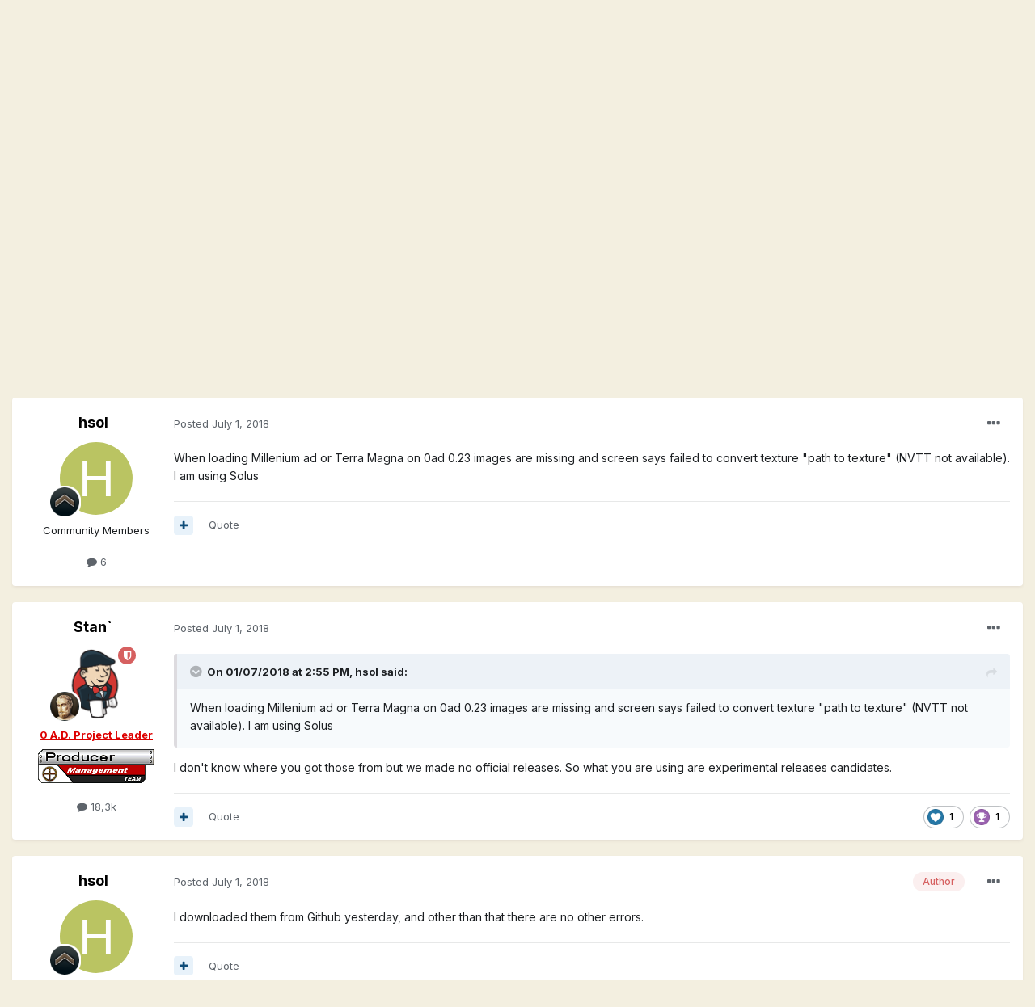

--- FILE ---
content_type: text/html;charset=UTF-8
request_url: https://wildfiregames.com/forum/topic/24593-nvtt-not-available/
body_size: 15952
content:
<!DOCTYPE html>
<html lang="en-DK" dir="ltr">
	<head>
		<meta charset="utf-8">
        
		<title>NVTT not available - Help &amp; Feedback - Wildfire Games Community Forums</title>
		
		
		
		

	<meta name="viewport" content="width=device-width, initial-scale=1">


	
	
		<meta property="og:image" content="https://wildfiregames.com/forum/uploads/monthly_2016_01/56a214a461203_1004px-Wildfire_Games_Logo.svg1.png.edaca36231735b7097a307b9acab4e20.png">
	


	<meta name="twitter:card" content="summary_large_image" />



	
		
			
				<meta property="og:title" content="NVTT not available">
			
		
	

	
		
			
				<meta property="og:type" content="website">
			
		
	

	
		
			
				<meta property="og:url" content="https://wildfiregames.com/forum/topic/24593-nvtt-not-available/">
			
		
	

	
		
			
				<meta name="description" content="When loading Millenium ad or Terra Magna on 0ad 0.23 images are missing and screen says failed to convert texture &quot;path to texture&quot; (NVTT not available). I am using Solus">
			
		
	

	
		
			
				<meta property="og:description" content="When loading Millenium ad or Terra Magna on 0ad 0.23 images are missing and screen says failed to convert texture &quot;path to texture&quot; (NVTT not available). I am using Solus">
			
		
	

	
		
			
				<meta property="og:updated_time" content="2018-07-01T19:55:03Z">
			
		
	

	
		
			
				<meta property="og:site_name" content="Wildfire Games Community Forums">
			
		
	

	
		
			
				<meta property="og:locale" content="en_DK">
			
		
	


	
		<link rel="canonical" href="https://wildfiregames.com/forum/topic/24593-nvtt-not-available/" />
	

	
		<link as="style" rel="preload" href="https://wildfiregames.com/forum/applications/core/interface/ckeditor/ckeditor/skins/ips/editor.css?t=M68E" />
	




<link rel="manifest" href="https://wildfiregames.com/forum/manifest.webmanifest/">
<meta name="msapplication-config" content="https://wildfiregames.com/forum/browserconfig.xml/">
<meta name="msapplication-starturl" content="/">
<meta name="application-name" content="Wildfire Games Community Forums">
<meta name="apple-mobile-web-app-title" content="Wildfire Games Community Forums">

	<meta name="theme-color" content="#9a3334">










<link rel="preload" href="//wildfiregames.com/forum/applications/core/interface/font/fontawesome-webfont.woff2?v=4.7.0" as="font" crossorigin="anonymous">
		


	
		<link href="https://fonts.googleapis.com/css?family=Inter:300,300i,400,400i,500,700,700i" rel="stylesheet" referrerpolicy="origin">
	



	<link rel='stylesheet' href='https://wildfiregames.com/forum/uploads/css_built_1/341e4a57816af3ba440d891ca87450ff_framework.css?v=354fdea9781661262498' media='all'>

	<link rel='stylesheet' href='https://wildfiregames.com/forum/uploads/css_built_1/05e81b71abe4f22d6eb8d1a929494829_responsive.css?v=354fdea9781661262498' media='all'>

	<link rel='stylesheet' href='https://wildfiregames.com/forum/uploads/css_built_1/90eb5adf50a8c640f633d47fd7eb1778_core.css?v=354fdea9781661262498' media='all'>

	<link rel='stylesheet' href='https://wildfiregames.com/forum/uploads/css_built_1/5a0da001ccc2200dc5625c3f3934497d_core_responsive.css?v=354fdea9781661262498' media='all'>

	<link rel='stylesheet' href='https://wildfiregames.com/forum/uploads/css_built_1/62e269ced0fdab7e30e026f1d30ae516_forums.css?v=354fdea9781661262498' media='all'>

	<link rel='stylesheet' href='https://wildfiregames.com/forum/uploads/css_built_1/76e62c573090645fb99a15a363d8620e_forums_responsive.css?v=354fdea9781661262498' media='all'>

	<link rel='stylesheet' href='https://wildfiregames.com/forum/uploads/css_built_1/ebdea0c6a7dab6d37900b9190d3ac77b_topics.css?v=354fdea9781661262498' media='all'>





<link rel='stylesheet' href='https://wildfiregames.com/forum/uploads/css_built_1/258adbb6e4f3e83cd3b355f84e3fa002_custom.css?v=354fdea9781661262498' media='all'>




		
		

	
	<link rel='shortcut icon' href='https://wildfiregames.com/forum/uploads/monthly_2016_01/56a214c45c757_favicon2.ico.4f110dd400dbb7f958b244070b03046b.ico' type="image/x-icon">

	</head>
	<body class='ipsApp ipsApp_front ipsJS_none ipsClearfix' data-controller='core.front.core.app' data-message="" data-pageApp='forums' data-pageLocation='front' data-pageModule='forums' data-pageController='topic' data-pageID='24593'  >
		
        

        

		  <a href='#ipsLayout_mainArea' class='ipsHide' title='Go to main content on this page' accesskey='m'>Jump to content</a>
		<div id='ipsLayout_header' class='ipsClearfix'>
			





			<header>
				<div class='ipsLayout_container'>
					


<a href='https://wildfiregames.com/forum/' id='elLogo' accesskey='1'><img src="https://wildfiregames.com/forum/uploads/monthly_2016_01/56a2143188df0_logo1.png.363bbde64403b86000b74e6daf490530.png" alt='Wildfire Games Community Forums'></a>

					
						

	<ul id='elUserNav' class='ipsList_inline cSignedOut ipsResponsive_showDesktop'>
		
		<li id='elSignInLink'>
			<a href='https://wildfiregames.com/forum/login/' data-ipsMenu-closeOnClick="false" data-ipsMenu id='elUserSignIn'>
				Existing user? Sign In &nbsp;<i class='fa fa-caret-down'></i>
			</a>
			
<div id='elUserSignIn_menu' class='ipsMenu ipsMenu_auto ipsHide'>
	<form accept-charset='utf-8' method='post' action='https://wildfiregames.com/forum/login/'>
		<input type="hidden" name="csrfKey" value="94fb30710a49e3ce99278d824e2f5377">
		<input type="hidden" name="ref" value="aHR0cHM6Ly93aWxkZmlyZWdhbWVzLmNvbS9mb3J1bS90b3BpYy8yNDU5My1udnR0LW5vdC1hdmFpbGFibGUv">
		<div data-role="loginForm">
			
			
			
				
<div class="ipsPad ipsForm ipsForm_vertical">
	<h4 class="ipsType_sectionHead">Sign In</h4>
	<br><br>
	<ul class='ipsList_reset'>
		<li class="ipsFieldRow ipsFieldRow_noLabel ipsFieldRow_fullWidth">
			
			
				<input type="text" placeholder="Display Name or Email Address" name="auth" autocomplete="email">
			
		</li>
		<li class="ipsFieldRow ipsFieldRow_noLabel ipsFieldRow_fullWidth">
			<input type="password" placeholder="Password" name="password" autocomplete="current-password">
		</li>
		<li class="ipsFieldRow ipsFieldRow_checkbox ipsClearfix">
			<span class="ipsCustomInput">
				<input type="checkbox" name="remember_me" id="remember_me_checkbox" value="1" checked aria-checked="true">
				<span></span>
			</span>
			<div class="ipsFieldRow_content">
				<label class="ipsFieldRow_label" for="remember_me_checkbox">Remember me</label>
				<span class="ipsFieldRow_desc">Not recommended on shared computers</span>
			</div>
		</li>
		<li class="ipsFieldRow ipsFieldRow_fullWidth">
			<button type="submit" name="_processLogin" value="usernamepassword" class="ipsButton ipsButton_primary ipsButton_small" id="elSignIn_submit">Sign In</button>
			
				<p class="ipsType_right ipsType_small">
					
						<a href='https://wildfiregames.com/forum/lostpassword/' data-ipsDialog data-ipsDialog-title='Forgot your password?'>
					
					Forgot your password?</a>
				</p>
			
		</li>
	</ul>
</div>
			
		</div>
	</form>
</div>
		</li>
		
			<li>
				
					<a href='https://wildfiregames.com/forum/register/'  id='elRegisterButton' class='ipsButton ipsButton_normal ipsButton_primary'>Sign Up</a>
				
			</li>
		
	</ul>

						
<ul class='ipsMobileHamburger ipsList_reset ipsResponsive_hideDesktop'>
	<li data-ipsDrawer data-ipsDrawer-drawerElem='#elMobileDrawer'>
		<a href='#'>
			
			
				
			
			
			
			<i class='fa fa-navicon'></i>
		</a>
	</li>
</ul>
					
				</div>
			</header>
			

	<nav data-controller='core.front.core.navBar' class=' ipsResponsive_showDesktop'>
		<div class='ipsNavBar_primary ipsLayout_container '>
			<ul data-role="primaryNavBar" class='ipsClearfix'>
				


	
		
		
		<li  id='elNavSecondary_20' data-role="navBarItem" data-navApp="core" data-navExt="CustomItem">
			
			
				<a href="https://gitea.wildfiregames.com/0ad/0ad/wiki/FAQ"  data-navItem-id="20" >
					FAQ<span class='ipsNavBar_active__identifier'></span>
				</a>
			
			
		</li>
	
	

	
		
		
		<li  id='elNavSecondary_12' data-role="navBarItem" data-navApp="core" data-navExt="CustomItem">
			
			
				<a href="https://www.wildfiregames.com/"  data-navItem-id="12" >
					Wildfire Games Homepage<span class='ipsNavBar_active__identifier'></span>
				</a>
			
			
		</li>
	
	

	
		
		
		<li  id='elNavSecondary_13' data-role="navBarItem" data-navApp="core" data-navExt="CustomItem">
			
			
				<a href="https://www.play0ad.com/"  data-navItem-id="13" >
					0 A.D. Homepage<span class='ipsNavBar_active__identifier'></span>
				</a>
			
			
		</li>
	
	

	
		
		
		<li  id='elNavSecondary_22' data-role="navBarItem" data-navApp="core" data-navExt="CustomItem">
			
			
				<a href="https://gitea.wildfiregames.com/0ad/0ad/"  data-navItem-id="22" >
					Development<span class='ipsNavBar_active__identifier'></span>
				</a>
			
			
		</li>
	
	

	
		
		
			
		
		<li class='ipsNavBar_active' data-active id='elNavSecondary_1' data-role="navBarItem" data-navApp="core" data-navExt="CustomItem">
			
			
				<a href="https://wildfiregames.com/forum/"  data-navItem-id="1" data-navDefault>
					Forums<span class='ipsNavBar_active__identifier'></span>
				</a>
			
			
				<ul class='ipsNavBar_secondary ' data-role='secondaryNavBar'>
					


	
		
		
			
		
		<li class='ipsNavBar_active' data-active id='elNavSecondary_8' data-role="navBarItem" data-navApp="forums" data-navExt="Forums">
			
			
				<a href="https://wildfiregames.com/forum/"  data-navItem-id="8" data-navDefault>
					Forums<span class='ipsNavBar_active__identifier'></span>
				</a>
			
			
		</li>
	
	

	
	

	
		
		
		<li  id='elNavSecondary_10' data-role="navBarItem" data-navApp="core" data-navExt="StaffDirectory">
			
			
				<a href="https://wildfiregames.com/forum/staff/"  data-navItem-id="10" >
					Staff<span class='ipsNavBar_active__identifier'></span>
				</a>
			
			
		</li>
	
	

	
		
		
		<li  id='elNavSecondary_11' data-role="navBarItem" data-navApp="core" data-navExt="OnlineUsers">
			
			
				<a href="https://wildfiregames.com/forum/online/"  data-navItem-id="11" >
					Online Users<span class='ipsNavBar_active__identifier'></span>
				</a>
			
			
		</li>
	
	

	
		
		
		<li  id='elNavSecondary_3' data-role="navBarItem" data-navApp="core" data-navExt="AllActivity">
			
			
				<a href="https://wildfiregames.com/forum/discover/"  data-navItem-id="3" >
					All Activity<span class='ipsNavBar_active__identifier'></span>
				</a>
			
			
		</li>
	
	

	
		
		
		<li  id='elNavSecondary_5' data-role="navBarItem" data-navApp="core" data-navExt="YourActivityStreamsItem">
			
			
				<a href="https://wildfiregames.com/forum/discover/unread/"  data-navItem-id="5" >
					Unread Content<span class='ipsNavBar_active__identifier'></span>
				</a>
			
			
		</li>
	
	

	
		
		
		<li  id='elNavSecondary_6' data-role="navBarItem" data-navApp="core" data-navExt="YourActivityStreamsItem">
			
			
				<a href="https://wildfiregames.com/forum/discover/content-started/"  data-navItem-id="6" >
					Content I Started<span class='ipsNavBar_active__identifier'></span>
				</a>
			
			
		</li>
	
	

	
		
		
		<li  id='elNavSecondary_7' data-role="navBarItem" data-navApp="core" data-navExt="Search">
			
			
				<a href="https://wildfiregames.com/forum/search/"  data-navItem-id="7" >
					Search<span class='ipsNavBar_active__identifier'></span>
				</a>
			
			
		</li>
	
	

					<li class='ipsHide' id='elNavigationMore_1' data-role='navMore'>
						<a href='#' data-ipsMenu data-ipsMenu-appendTo='#elNavigationMore_1' id='elNavigationMore_1_dropdown'>More <i class='fa fa-caret-down'></i></a>
						<ul class='ipsHide ipsMenu ipsMenu_auto' id='elNavigationMore_1_dropdown_menu' data-role='moreDropdown'></ul>
					</li>
				</ul>
			
		</li>
	
	

	
		
		
		<li  id='elNavSecondary_15' data-role="navBarItem" data-navApp="core" data-navExt="CustomItem">
			
			
				<a href="https://www.wildfiregames.com/irc.html" target='_blank' rel="noopener" data-navItem-id="15" >
					IRC Chat<span class='ipsNavBar_active__identifier'></span>
				</a>
			
			
		</li>
	
	

	
		
		
		<li  id='elNavSecondary_16' data-role="navBarItem" data-navApp="core" data-navExt="Leaderboard">
			
			
				<a href="https://wildfiregames.com/forum/leaderboard/"  data-navItem-id="16" >
					Leaderboard<span class='ipsNavBar_active__identifier'></span>
				</a>
			
			
		</li>
	
	

	
	

	
	

				<li class='ipsHide' id='elNavigationMore' data-role='navMore'>
					<a href='#' data-ipsMenu data-ipsMenu-appendTo='#elNavigationMore' id='elNavigationMore_dropdown'>More</a>
					<ul class='ipsNavBar_secondary ipsHide' data-role='secondaryNavBar'>
						<li class='ipsHide' id='elNavigationMore_more' data-role='navMore'>
							<a href='#' data-ipsMenu data-ipsMenu-appendTo='#elNavigationMore_more' id='elNavigationMore_more_dropdown'>More <i class='fa fa-caret-down'></i></a>
							<ul class='ipsHide ipsMenu ipsMenu_auto' id='elNavigationMore_more_dropdown_menu' data-role='moreDropdown'></ul>
						</li>
					</ul>
				</li>
			</ul>
			

	<div id="elSearchWrapper">
		<div id='elSearch' data-controller="core.front.core.quickSearch">
			<form accept-charset='utf-8' action='//wildfiregames.com/forum/search/?do=quicksearch' method='post'>
                <input type='search' id='elSearchField' placeholder='Search...' name='q' autocomplete='off' aria-label='Search'>
                <details class='cSearchFilter'>
                    <summary class='cSearchFilter__text'></summary>
                    <ul class='cSearchFilter__menu'>
                        
                        <li><label><input type="radio" name="type" value="all" ><span class='cSearchFilter__menuText'>Everywhere</span></label></li>
                        
                            
                                <li><label><input type="radio" name="type" value='contextual_{&quot;type&quot;:&quot;forums_topic&quot;,&quot;nodes&quot;:145}' checked><span class='cSearchFilter__menuText'>This Forum</span></label></li>
                            
                                <li><label><input type="radio" name="type" value='contextual_{&quot;type&quot;:&quot;forums_topic&quot;,&quot;item&quot;:24593}' checked><span class='cSearchFilter__menuText'>This Topic</span></label></li>
                            
                        
                        
                            <li><label><input type="radio" name="type" value="core_statuses_status"><span class='cSearchFilter__menuText'>Status Updates</span></label></li>
                        
                            <li><label><input type="radio" name="type" value="forums_topic"><span class='cSearchFilter__menuText'>Topics</span></label></li>
                        
                            <li><label><input type="radio" name="type" value="core_members"><span class='cSearchFilter__menuText'>Members</span></label></li>
                        
                    </ul>
                </details>
				<button class='cSearchSubmit' type="submit" aria-label='Search'><i class="fa fa-search"></i></button>
			</form>
		</div>
	</div>

		</div>
	</nav>

			
<ul id='elMobileNav' class='ipsResponsive_hideDesktop' data-controller='core.front.core.mobileNav'>
	
		
			
			
				
				
			
				
					<li id='elMobileBreadcrumb'>
						<a href='https://wildfiregames.com/forum/forum/145-help-amp-feedback/'>
							<span>Help &amp; Feedback</span>
						</a>
					</li>
				
				
			
				
				
			
		
	
	
	
	<li >
		<a data-action="defaultStream" href='https://wildfiregames.com/forum/discover/'><i class="fa fa-newspaper-o" aria-hidden="true"></i></a>
	</li>

	

	
		<li class='ipsJS_show'>
			<a href='https://wildfiregames.com/forum/search/'><i class='fa fa-search'></i></a>
		</li>
	
</ul>
		</div>
		<main id='ipsLayout_body' class='ipsLayout_container'>
			<div id='ipsLayout_contentArea'>
				<div id='ipsLayout_contentWrapper'>
					
<nav class='ipsBreadcrumb ipsBreadcrumb_top ipsFaded_withHover'>
	

	<ul class='ipsList_inline ipsPos_right'>
		
		<li >
			<a data-action="defaultStream" class='ipsType_light '  href='https://wildfiregames.com/forum/discover/'><i class="fa fa-newspaper-o" aria-hidden="true"></i> <span>All Activity</span></a>
		</li>
		
	</ul>

	<ul data-role="breadcrumbList">
		<li>
			<a title="Home" href='https://wildfiregames.com/forum/'>
				<span>Home <i class='fa fa-angle-right'></i></span>
			</a>
		</li>
		
		
			<li>
				
					<a href='https://wildfiregames.com/forum/forum/144-welcome/'>
						<span>Welcome <i class='fa fa-angle-right' aria-hidden="true"></i></span>
					</a>
				
			</li>
		
			<li>
				
					<a href='https://wildfiregames.com/forum/forum/145-help-amp-feedback/'>
						<span>Help &amp; Feedback <i class='fa fa-angle-right' aria-hidden="true"></i></span>
					</a>
				
			</li>
		
			<li>
				
					NVTT not available
				
			</li>
		
	</ul>
</nav>
					
					<div id='ipsLayout_mainArea'>
						
						
						
						

	




						



<div class='ipsPageHeader ipsResponsive_pull ipsBox ipsPadding sm:ipsPadding:half ipsMargin_bottom'>
		
	
	<div class='ipsFlex ipsFlex-ai:center ipsFlex-fw:wrap ipsGap:4'>
		<div class='ipsFlex-flex:11'>
			<h1 class='ipsType_pageTitle ipsContained_container'>
				

				
				
					<span class='ipsType_break ipsContained'>
						<span>NVTT not available</span>
					</span>
				
			</h1>
			
			
		</div>
		
	</div>
	<hr class='ipsHr'>
	<div class='ipsPageHeader__meta ipsFlex ipsFlex-jc:between ipsFlex-ai:center ipsFlex-fw:wrap ipsGap:3'>
		<div class='ipsFlex-flex:11'>
			<div class='ipsPhotoPanel ipsPhotoPanel_mini ipsPhotoPanel_notPhone ipsClearfix'>
				


	<a href="https://wildfiregames.com/forum/profile/27827-hsol/" rel="nofollow" data-ipsHover data-ipsHover-width="370" data-ipsHover-target="https://wildfiregames.com/forum/profile/27827-hsol/?do=hovercard" class="ipsUserPhoto ipsUserPhoto_mini" title="Go to hsol's profile">
		<img src='data:image/svg+xml,%3Csvg%20xmlns%3D%22http%3A%2F%2Fwww.w3.org%2F2000%2Fsvg%22%20viewBox%3D%220%200%201024%201024%22%20style%3D%22background%3A%23bac462%22%3E%3Cg%3E%3Ctext%20text-anchor%3D%22middle%22%20dy%3D%22.35em%22%20x%3D%22512%22%20y%3D%22512%22%20fill%3D%22%23ffffff%22%20font-size%3D%22700%22%20font-family%3D%22-apple-system%2C%20BlinkMacSystemFont%2C%20Roboto%2C%20Helvetica%2C%20Arial%2C%20sans-serif%22%3EH%3C%2Ftext%3E%3C%2Fg%3E%3C%2Fsvg%3E' alt='hsol' loading="lazy">
	</a>

				<div>
					<p class='ipsType_reset ipsType_blendLinks'>
						<span class='ipsType_normal'>
						
							<strong>By 


<a href='https://wildfiregames.com/forum/profile/27827-hsol/' rel="nofollow" data-ipsHover data-ipsHover-width='370' data-ipsHover-target='https://wildfiregames.com/forum/profile/27827-hsol/?do=hovercard&amp;referrer=https%253A%252F%252Fwildfiregames.com%252Fforum%252Ftopic%252F24593-nvtt-not-available%252F' title="Go to hsol's profile" class="ipsType_break">hsol</a>, </strong><br />
							<span class='ipsType_light'><time datetime='2018-07-01T14:55:18Z' title='2018-07-01 14:55 ' data-short='7 yr'>July 1, 2018</time> in <a href="https://wildfiregames.com/forum/forum/145-help-amp-feedback/">Help &amp; Feedback</a></span>
						
						</span>
					</p>
				</div>
			</div>
		</div>
		
			<div class='ipsFlex-flex:01 ipsResponsive_hidePhone'>
				<div class='ipsFlex ipsFlex-ai:center ipsFlex-jc:center ipsGap:3 ipsGap_row:0'>
					
						


    <a href='#elShareItem_1276218506_menu' id='elShareItem_1276218506' data-ipsMenu class='ipsShareButton ipsButton ipsButton_verySmall ipsButton_link ipsButton_link--light'>
        <span><i class='fa fa-share-alt'></i></span> &nbsp;Share
    </a>

    <div class='ipsPadding ipsMenu ipsMenu_auto ipsHide' id='elShareItem_1276218506_menu' data-controller="core.front.core.sharelink">
        <ul class='ipsList_inline'>
            
                <li>
<a href="http://twitter.com/share?url=https%3A%2F%2Fwildfiregames.com%2Fforum%2Ftopic%2F24593-nvtt-not-available%2F" class="cShareLink cShareLink_twitter" target="_blank" data-role="shareLink" title='Share on Twitter' data-ipsTooltip rel='nofollow noopener'>
	<i class="fa fa-twitter"></i>
</a></li>
            
                <li>
<a href="https://www.facebook.com/sharer/sharer.php?u=https%3A%2F%2Fwildfiregames.com%2Fforum%2Ftopic%2F24593-nvtt-not-available%2F" class="cShareLink cShareLink_facebook" target="_blank" data-role="shareLink" title='Share on Facebook' data-ipsTooltip rel='noopener nofollow'>
	<i class="fa fa-facebook"></i>
</a></li>
            
                <li>
<a href="http://www.reddit.com/submit?url=https%3A%2F%2Fwildfiregames.com%2Fforum%2Ftopic%2F24593-nvtt-not-available%2F&amp;title=NVTT+not+available" rel="nofollow noopener" class="cShareLink cShareLink_reddit" target="_blank" title='Share on Reddit' data-ipsTooltip>
	<i class="fa fa-reddit"></i>
</a></li>
            
                <li>
<a href="http://pinterest.com/pin/create/button/?url=https://wildfiregames.com/forum/topic/24593-nvtt-not-available/&amp;media=https://wildfiregames.com/forum/uploads/monthly_2016_01/56a214a461203_1004px-Wildfire_Games_Logo.svg1.png.edaca36231735b7097a307b9acab4e20.png" class="cShareLink cShareLink_pinterest" rel="nofollow noopener" target="_blank" data-role="shareLink" title='Share on Pinterest' data-ipsTooltip>
	<i class="fa fa-pinterest"></i>
</a></li>
            
        </ul>
        
            <hr class='ipsHr'>
            <button class='ipsHide ipsButton ipsButton_verySmall ipsButton_light ipsButton_fullWidth ipsMargin_top:half' data-controller='core.front.core.webshare' data-role='webShare' data-webShareTitle='NVTT not available' data-webShareText='NVTT not available' data-webShareUrl='https://wildfiregames.com/forum/topic/24593-nvtt-not-available/'>More sharing options...</button>
        
    </div>

					
					



					

<div data-followApp='forums' data-followArea='topic' data-followID='24593' data-controller='core.front.core.followButton'>
	

	<a href='https://wildfiregames.com/forum/login/' rel="nofollow" class="ipsFollow ipsPos_middle ipsButton ipsButton_light ipsButton_verySmall ipsButton_disabled" data-role="followButton" data-ipsTooltip title='Sign in to follow this'>
		<span>Followers</span>
		<span class='ipsCommentCount'>0</span>
	</a>

</div>
				</div>
			</div>
					
	</div>
	
	
</div>






<div class='ipsClearfix'>
	<ul class="ipsToolList ipsToolList_horizontal ipsClearfix ipsSpacer_both ">
		
			<li class='ipsToolList_primaryAction'>
				<span data-controller='forums.front.topic.reply'>
					
						<a href='#replyForm' rel="nofollow" class='ipsButton ipsButton_important ipsButton_medium ipsButton_fullWidth' data-action='replyToTopic'>Reply to this topic</a>
					
				</span>
			</li>
		
		
			<li class='ipsResponsive_hidePhone'>
				
					<a href="https://wildfiregames.com/forum/forum/145-help-amp-feedback/?do=add" rel="nofollow" class='ipsButton ipsButton_link ipsButton_medium ipsButton_fullWidth' title='Start a new topic in this forum'>Start new topic</a>
				
			</li>
		
		
	</ul>
</div>

<div id='comments' data-controller='core.front.core.commentFeed,forums.front.topic.view, core.front.core.ignoredComments' data-autoPoll data-baseURL='https://wildfiregames.com/forum/topic/24593-nvtt-not-available/' data-lastPage data-feedID='topic-24593' class='cTopic ipsClear ipsSpacer_top'>
	
			
	

	

<div data-controller='core.front.core.recommendedComments' data-url='https://wildfiregames.com/forum/topic/24593-nvtt-not-available/?recommended=comments' class='ipsRecommendedComments ipsHide'>
	<div data-role="recommendedComments">
		<h2 class='ipsType_sectionHead ipsType_large ipsType_bold ipsMargin_bottom'>Recommended Posts</h2>
		
	</div>
</div>
	
	<div id="elPostFeed" data-role='commentFeed' data-controller='core.front.core.moderation' >
		<form action="https://wildfiregames.com/forum/topic/24593-nvtt-not-available/?csrfKey=94fb30710a49e3ce99278d824e2f5377&amp;do=multimodComment" method="post" data-ipsPageAction data-role='moderationTools'>
			
			
				

					

					
					



<a id='comment-358386'></a>
<article  id='elComment_358386' class='cPost ipsBox ipsResponsive_pull  ipsComment  ipsComment_parent ipsClearfix ipsClear ipsColumns ipsColumns_noSpacing ipsColumns_collapsePhone    '>
	

	

	<div class='cAuthorPane_mobile ipsResponsive_showPhone'>
		<div class='cAuthorPane_photo'>
			<div class='cAuthorPane_photoWrap'>
				


	<a href="https://wildfiregames.com/forum/profile/27827-hsol/" rel="nofollow" data-ipsHover data-ipsHover-width="370" data-ipsHover-target="https://wildfiregames.com/forum/profile/27827-hsol/?do=hovercard" class="ipsUserPhoto ipsUserPhoto_large" title="Go to hsol's profile">
		<img src='data:image/svg+xml,%3Csvg%20xmlns%3D%22http%3A%2F%2Fwww.w3.org%2F2000%2Fsvg%22%20viewBox%3D%220%200%201024%201024%22%20style%3D%22background%3A%23bac462%22%3E%3Cg%3E%3Ctext%20text-anchor%3D%22middle%22%20dy%3D%22.35em%22%20x%3D%22512%22%20y%3D%22512%22%20fill%3D%22%23ffffff%22%20font-size%3D%22700%22%20font-family%3D%22-apple-system%2C%20BlinkMacSystemFont%2C%20Roboto%2C%20Helvetica%2C%20Arial%2C%20sans-serif%22%3EH%3C%2Ftext%3E%3C%2Fg%3E%3C%2Fsvg%3E' alt='hsol' loading="lazy">
	</a>

				
				
					<a href="https://wildfiregames.com/forum/profile/27827-hsol/badges/" rel="nofollow">
						
<img src='https://wildfiregames.com/forum/uploads/monthly_2021_07/1.png' loading="lazy" alt="Tiro" class="cAuthorPane_badge cAuthorPane_badge--rank ipsOutline ipsOutline:2px" data-ipsTooltip title="Rank: Tiro (1/14)">
					</a>
				
			</div>
		</div>
		<div class='cAuthorPane_content'>
			<h3 class='ipsType_sectionHead cAuthorPane_author ipsType_break ipsType_blendLinks ipsFlex ipsFlex-ai:center'>
				


<a href='https://wildfiregames.com/forum/profile/27827-hsol/' rel="nofollow" data-ipsHover data-ipsHover-width='370' data-ipsHover-target='https://wildfiregames.com/forum/profile/27827-hsol/?do=hovercard&amp;referrer=https%253A%252F%252Fwildfiregames.com%252Fforum%252Ftopic%252F24593-nvtt-not-available%252F' title="Go to hsol's profile" class="ipsType_break">hsol</a>
			</h3>
			<div class='ipsType_light ipsType_reset'>
				<a href='https://wildfiregames.com/forum/topic/24593-nvtt-not-available/?do=findComment&amp;comment=358386' rel="nofollow" class='ipsType_blendLinks'>Posted <time datetime='2018-07-01T14:55:18Z' title='2018-07-01 14:55 ' data-short='7 yr'>July 1, 2018</time></a>
				
			</div>
		</div>
	</div>
	<aside class='ipsComment_author cAuthorPane ipsColumn ipsColumn_medium ipsResponsive_hidePhone'>
		<h3 class='ipsType_sectionHead cAuthorPane_author ipsType_blendLinks ipsType_break'><strong>


<a href='https://wildfiregames.com/forum/profile/27827-hsol/' rel="nofollow" data-ipsHover data-ipsHover-width='370' data-ipsHover-target='https://wildfiregames.com/forum/profile/27827-hsol/?do=hovercard&amp;referrer=https%253A%252F%252Fwildfiregames.com%252Fforum%252Ftopic%252F24593-nvtt-not-available%252F' title="Go to hsol's profile" class="ipsType_break">hsol</a></strong>
			
		</h3>
		<ul class='cAuthorPane_info ipsList_reset'>
			<li data-role='photo' class='cAuthorPane_photo'>
				<div class='cAuthorPane_photoWrap'>
					


	<a href="https://wildfiregames.com/forum/profile/27827-hsol/" rel="nofollow" data-ipsHover data-ipsHover-width="370" data-ipsHover-target="https://wildfiregames.com/forum/profile/27827-hsol/?do=hovercard" class="ipsUserPhoto ipsUserPhoto_large" title="Go to hsol's profile">
		<img src='data:image/svg+xml,%3Csvg%20xmlns%3D%22http%3A%2F%2Fwww.w3.org%2F2000%2Fsvg%22%20viewBox%3D%220%200%201024%201024%22%20style%3D%22background%3A%23bac462%22%3E%3Cg%3E%3Ctext%20text-anchor%3D%22middle%22%20dy%3D%22.35em%22%20x%3D%22512%22%20y%3D%22512%22%20fill%3D%22%23ffffff%22%20font-size%3D%22700%22%20font-family%3D%22-apple-system%2C%20BlinkMacSystemFont%2C%20Roboto%2C%20Helvetica%2C%20Arial%2C%20sans-serif%22%3EH%3C%2Ftext%3E%3C%2Fg%3E%3C%2Fsvg%3E' alt='hsol' loading="lazy">
	</a>

					
					
						
<img src='https://wildfiregames.com/forum/uploads/monthly_2021_07/1.png' loading="lazy" alt="Tiro" class="cAuthorPane_badge cAuthorPane_badge--rank ipsOutline ipsOutline:2px" data-ipsTooltip title="Rank: Tiro (1/14)">
					
				</div>
			</li>
			
				<li data-role='group'>Community Members</li>
				
			
			
				<li data-role='stats' class='ipsMargin_top'>
					<ul class="ipsList_reset ipsType_light ipsFlex ipsFlex-ai:center ipsFlex-jc:center ipsGap_row:2 cAuthorPane_stats">
						<li>
							
								<a href="https://wildfiregames.com/forum/profile/27827-hsol/content/" rel="nofollow" title="6 posts" data-ipsTooltip class="ipsType_blendLinks">
							
								<i class="fa fa-comment"></i> 6
							
								</a>
							
						</li>
						
					</ul>
				</li>
			
			
				

			
		</ul>
	</aside>
	<div class='ipsColumn ipsColumn_fluid ipsMargin:none'>
		

<div id='comment-358386_wrap' data-controller='core.front.core.comment' data-commentApp='forums' data-commentType='forums' data-commentID="358386" data-quoteData='{&quot;userid&quot;:27827,&quot;username&quot;:&quot;hsol&quot;,&quot;timestamp&quot;:1530456918,&quot;contentapp&quot;:&quot;forums&quot;,&quot;contenttype&quot;:&quot;forums&quot;,&quot;contentid&quot;:24593,&quot;contentclass&quot;:&quot;forums_Topic&quot;,&quot;contentcommentid&quot;:358386}' class='ipsComment_content ipsType_medium'>

	<div class='ipsComment_meta ipsType_light ipsFlex ipsFlex-ai:center ipsFlex-jc:between ipsFlex-fd:row-reverse'>
		<div class='ipsType_light ipsType_reset ipsType_blendLinks ipsComment_toolWrap'>
			<div class='ipsResponsive_hidePhone ipsComment_badges'>
				<ul class='ipsList_reset ipsFlex ipsFlex-jc:end ipsFlex-fw:wrap ipsGap:2 ipsGap_row:1'>
					
					
					
					
					
				</ul>
			</div>
			<ul class='ipsList_reset ipsComment_tools'>
				<li>
					<a href='#elControls_358386_menu' class='ipsComment_ellipsis' id='elControls_358386' title='More options...' data-ipsMenu data-ipsMenu-appendTo='#comment-358386_wrap'><i class='fa fa-ellipsis-h'></i></a>
					<ul id='elControls_358386_menu' class='ipsMenu ipsMenu_narrow ipsHide'>
						
							<li class='ipsMenu_item'><a href='https://wildfiregames.com/forum/topic/24593-nvtt-not-available/?do=reportComment&amp;comment=358386' data-ipsDialog data-ipsDialog-remoteSubmit data-ipsDialog-size='medium' data-ipsDialog-flashMessage='Thanks for your report.' data-ipsDialog-title="Report post" data-action='reportComment' title='Report this content'>Report</a></li>
						
						
							<li class='ipsMenu_item'><a href='https://wildfiregames.com/forum/topic/24593-nvtt-not-available/' title='Share this post' data-ipsDialog data-ipsDialog-size='narrow' data-ipsDialog-content='#elShareComment_358386_menu' data-ipsDialog-title="Share this post" id='elSharePost_358386' data-role='shareComment'>Share</a></li>
						
                        
						
						
						
							
								
							
							
							
							
							
							
						
					</ul>
				</li>
				
			</ul>
		</div>

		<div class='ipsType_reset ipsResponsive_hidePhone'>
			<a href='https://wildfiregames.com/forum/topic/24593-nvtt-not-available/?do=findComment&amp;comment=358386' rel="nofollow" class='ipsType_blendLinks'>Posted <time datetime='2018-07-01T14:55:18Z' title='2018-07-01 14:55 ' data-short='7 yr'>July 1, 2018</time></a>
			
			<span class='ipsResponsive_hidePhone'>
				
				
			</span>
		</div>
	</div>

	

    

	<div class='cPost_contentWrap'>
		
		<div data-role='commentContent' class='ipsType_normal ipsType_richText ipsPadding_bottom ipsContained' data-controller='core.front.core.lightboxedImages'>
			<p>
	When loading Millenium ad or Terra Magna on 0ad 0.23 images are missing and screen says failed to convert texture "path to texture" (NVTT not available). I am using Solus
</p>

			
		</div>

		
			<div class='ipsItemControls'>
				
					
						

	<div data-controller='core.front.core.reaction' class='ipsItemControls_right ipsClearfix '>	
		<div class='ipsReact ipsPos_right'>
			
				
				<div class='ipsReact_blurb ipsHide' data-role='reactionBlurb'>
					
				</div>
			
			
			
		</div>
	</div>

					
				
				<ul class='ipsComment_controls ipsClearfix ipsItemControls_left' data-role="commentControls">
					
						
							<li data-ipsQuote-editor='topic_comment' data-ipsQuote-target='#comment-358386' class='ipsJS_show'>
								<button class='ipsButton ipsButton_light ipsButton_verySmall ipsButton_narrow cMultiQuote ipsHide' data-action='multiQuoteComment' data-ipsTooltip data-ipsQuote-multiQuote data-mqId='mq358386' title='MultiQuote'><i class='fa fa-plus'></i></button>
							</li>
							<li data-ipsQuote-editor='topic_comment' data-ipsQuote-target='#comment-358386' class='ipsJS_show'>
								<a href='#' data-action='quoteComment' data-ipsQuote-singleQuote>Quote</a>
							</li>
						
						
						
					
					<li class='ipsHide' data-role='commentLoading'>
						<span class='ipsLoading ipsLoading_tiny ipsLoading_noAnim'></span>
					</li>
				</ul>
			</div>
		

		
	</div>

	

	



<div class='ipsPadding ipsHide cPostShareMenu' id='elShareComment_358386_menu'>
	<h5 class='ipsType_normal ipsType_reset'>Link to comment</h5>
	
		
	
	
	<input type='text' value='https://wildfiregames.com/forum/topic/24593-nvtt-not-available/' class='ipsField_fullWidth'>

	
	<h5 class='ipsType_normal ipsType_reset ipsSpacer_top'>Share on other sites</h5>
	

	<ul class='ipsList_inline ipsList_noSpacing ipsClearfix' data-controller="core.front.core.sharelink">
		
			<li>
<a href="http://twitter.com/share?url=https%3A%2F%2Fwildfiregames.com%2Fforum%2Ftopic%2F24593-nvtt-not-available%2F%3Fdo%3DfindComment%26comment%3D358386" class="cShareLink cShareLink_twitter" target="_blank" data-role="shareLink" title='Share on Twitter' data-ipsTooltip rel='nofollow noopener'>
	<i class="fa fa-twitter"></i>
</a></li>
		
			<li>
<a href="https://www.facebook.com/sharer/sharer.php?u=https%3A%2F%2Fwildfiregames.com%2Fforum%2Ftopic%2F24593-nvtt-not-available%2F%3Fdo%3DfindComment%26comment%3D358386" class="cShareLink cShareLink_facebook" target="_blank" data-role="shareLink" title='Share on Facebook' data-ipsTooltip rel='noopener nofollow'>
	<i class="fa fa-facebook"></i>
</a></li>
		
			<li>
<a href="http://www.reddit.com/submit?url=https%3A%2F%2Fwildfiregames.com%2Fforum%2Ftopic%2F24593-nvtt-not-available%2F%3Fdo%3DfindComment%26comment%3D358386&amp;title=NVTT+not+available" rel="nofollow noopener" class="cShareLink cShareLink_reddit" target="_blank" title='Share on Reddit' data-ipsTooltip>
	<i class="fa fa-reddit"></i>
</a></li>
		
			<li>
<a href="http://pinterest.com/pin/create/button/?url=https://wildfiregames.com/forum/topic/24593-nvtt-not-available/?do=findComment%26comment=358386&amp;media=https://wildfiregames.com/forum/uploads/monthly_2016_01/56a214a461203_1004px-Wildfire_Games_Logo.svg1.png.edaca36231735b7097a307b9acab4e20.png" class="cShareLink cShareLink_pinterest" rel="nofollow noopener" target="_blank" data-role="shareLink" title='Share on Pinterest' data-ipsTooltip>
	<i class="fa fa-pinterest"></i>
</a></li>
		
	</ul>


	<hr class='ipsHr'>
	<button class='ipsHide ipsButton ipsButton_small ipsButton_light ipsButton_fullWidth ipsMargin_top:half' data-controller='core.front.core.webshare' data-role='webShare' data-webShareTitle='NVTT not available' data-webShareText='When loading Millenium ad or Terra Magna on 0ad 0.23 images are missing and screen says failed to convert texture &quot;path to texture&quot; (NVTT not available). I am using Solus
 ' data-webShareUrl='https://wildfiregames.com/forum/topic/24593-nvtt-not-available/?do=findComment&amp;comment=358386'>More sharing options...</button>

	
</div>
</div>
	</div>
</article>
					
					
					
				

					

					
					



<a id='comment-358391'></a>
<article  id='elComment_358391' class='cPost ipsBox ipsResponsive_pull  ipsComment  ipsComment_parent ipsClearfix ipsClear ipsColumns ipsColumns_noSpacing ipsColumns_collapsePhone    '>
	

	

	<div class='cAuthorPane_mobile ipsResponsive_showPhone'>
		<div class='cAuthorPane_photo'>
			<div class='cAuthorPane_photoWrap'>
				


	<a href="https://wildfiregames.com/forum/profile/12287-stan/" rel="nofollow" data-ipsHover data-ipsHover-width="370" data-ipsHover-target="https://wildfiregames.com/forum/profile/12287-stan/?do=hovercard" class="ipsUserPhoto ipsUserPhoto_large" title="Go to Stan`'s profile">
		<img src='https://wildfiregames.com/forum/uploads/monthly_2018_11/logo-title2.thumb.png.ed72ab58feb2ba229ac7bc08560a526b.png' alt='Stan`' loading="lazy">
	</a>

				
				<span class="cAuthorPane_badge cAuthorPane_badge--moderator" data-ipsTooltip title="Stan` is a moderator"></span>
				
				
					<a href="https://wildfiregames.com/forum/profile/12287-stan/badges/" rel="nofollow">
						
<img src='https://wildfiregames.com/forum/uploads/monthly_2021_07/15.png' loading="lazy" alt="Imperator" class="cAuthorPane_badge cAuthorPane_badge--rank ipsOutline ipsOutline:2px" data-ipsTooltip title="Rank: Imperator (14/14)">
					</a>
				
			</div>
		</div>
		<div class='cAuthorPane_content'>
			<h3 class='ipsType_sectionHead cAuthorPane_author ipsType_break ipsType_blendLinks ipsFlex ipsFlex-ai:center'>
				


<a href='https://wildfiregames.com/forum/profile/12287-stan/' rel="nofollow" data-ipsHover data-ipsHover-width='370' data-ipsHover-target='https://wildfiregames.com/forum/profile/12287-stan/?do=hovercard&amp;referrer=https%253A%252F%252Fwildfiregames.com%252Fforum%252Ftopic%252F24593-nvtt-not-available%252F' title="Go to Stan`'s profile" class="ipsType_break"><b><span style='color:#d00'><u>Stan`</u></span></b></a>
			</h3>
			<div class='ipsType_light ipsType_reset'>
				<a href='https://wildfiregames.com/forum/topic/24593-nvtt-not-available/?do=findComment&amp;comment=358391' rel="nofollow" class='ipsType_blendLinks'>Posted <time datetime='2018-07-01T15:55:11Z' title='2018-07-01 15:55 ' data-short='7 yr'>July 1, 2018</time></a>
				
			</div>
		</div>
	</div>
	<aside class='ipsComment_author cAuthorPane ipsColumn ipsColumn_medium ipsResponsive_hidePhone'>
		<h3 class='ipsType_sectionHead cAuthorPane_author ipsType_blendLinks ipsType_break'><strong>


<a href='https://wildfiregames.com/forum/profile/12287-stan/' rel="nofollow" data-ipsHover data-ipsHover-width='370' data-ipsHover-target='https://wildfiregames.com/forum/profile/12287-stan/?do=hovercard&amp;referrer=https%253A%252F%252Fwildfiregames.com%252Fforum%252Ftopic%252F24593-nvtt-not-available%252F' title="Go to Stan`'s profile" class="ipsType_break">Stan`</a></strong>
			
		</h3>
		<ul class='cAuthorPane_info ipsList_reset'>
			<li data-role='photo' class='cAuthorPane_photo'>
				<div class='cAuthorPane_photoWrap'>
					


	<a href="https://wildfiregames.com/forum/profile/12287-stan/" rel="nofollow" data-ipsHover data-ipsHover-width="370" data-ipsHover-target="https://wildfiregames.com/forum/profile/12287-stan/?do=hovercard" class="ipsUserPhoto ipsUserPhoto_large" title="Go to Stan`'s profile">
		<img src='https://wildfiregames.com/forum/uploads/monthly_2018_11/logo-title2.thumb.png.ed72ab58feb2ba229ac7bc08560a526b.png' alt='Stan`' loading="lazy">
	</a>

					
						<span class="cAuthorPane_badge cAuthorPane_badge--moderator" data-ipsTooltip title="Stan` is a moderator"></span>
					
					
						
<img src='https://wildfiregames.com/forum/uploads/monthly_2021_07/15.png' loading="lazy" alt="Imperator" class="cAuthorPane_badge cAuthorPane_badge--rank ipsOutline ipsOutline:2px" data-ipsTooltip title="Rank: Imperator (14/14)">
					
				</div>
			</li>
			
				<li data-role='group'><b><span style='color:#d00'><u>0 A.D. Project Leader</u></span></b></li>
				
					<li data-role='group-icon'><img src='https://wildfiregames.com/forum/uploads/monthly_2016_01/0adproducer.gif.c2de2ae680d2d7cc2114daf563a2c116.gif' alt='' class='cAuthorGroupIcon'></li>
				
			
			
				<li data-role='stats' class='ipsMargin_top'>
					<ul class="ipsList_reset ipsType_light ipsFlex ipsFlex-ai:center ipsFlex-jc:center ipsGap_row:2 cAuthorPane_stats">
						<li>
							
								<a href="https://wildfiregames.com/forum/profile/12287-stan/content/" rel="nofollow" title="18.294 posts" data-ipsTooltip class="ipsType_blendLinks">
							
								<i class="fa fa-comment"></i> 18,3k
							
								</a>
							
						</li>
						
					</ul>
				</li>
			
			
				

			
		</ul>
	</aside>
	<div class='ipsColumn ipsColumn_fluid ipsMargin:none'>
		

<div id='comment-358391_wrap' data-controller='core.front.core.comment' data-commentApp='forums' data-commentType='forums' data-commentID="358391" data-quoteData='{&quot;userid&quot;:12287,&quot;username&quot;:&quot;Stan`&quot;,&quot;timestamp&quot;:1530460511,&quot;contentapp&quot;:&quot;forums&quot;,&quot;contenttype&quot;:&quot;forums&quot;,&quot;contentid&quot;:24593,&quot;contentclass&quot;:&quot;forums_Topic&quot;,&quot;contentcommentid&quot;:358391}' class='ipsComment_content ipsType_medium'>

	<div class='ipsComment_meta ipsType_light ipsFlex ipsFlex-ai:center ipsFlex-jc:between ipsFlex-fd:row-reverse'>
		<div class='ipsType_light ipsType_reset ipsType_blendLinks ipsComment_toolWrap'>
			<div class='ipsResponsive_hidePhone ipsComment_badges'>
				<ul class='ipsList_reset ipsFlex ipsFlex-jc:end ipsFlex-fw:wrap ipsGap:2 ipsGap_row:1'>
					
					
					
					
					
				</ul>
			</div>
			<ul class='ipsList_reset ipsComment_tools'>
				<li>
					<a href='#elControls_358391_menu' class='ipsComment_ellipsis' id='elControls_358391' title='More options...' data-ipsMenu data-ipsMenu-appendTo='#comment-358391_wrap'><i class='fa fa-ellipsis-h'></i></a>
					<ul id='elControls_358391_menu' class='ipsMenu ipsMenu_narrow ipsHide'>
						
							<li class='ipsMenu_item'><a href='https://wildfiregames.com/forum/topic/24593-nvtt-not-available/?do=reportComment&amp;comment=358391' data-ipsDialog data-ipsDialog-remoteSubmit data-ipsDialog-size='medium' data-ipsDialog-flashMessage='Thanks for your report.' data-ipsDialog-title="Report post" data-action='reportComment' title='Report this content'>Report</a></li>
						
						
							<li class='ipsMenu_item'><a href='https://wildfiregames.com/forum/topic/24593-nvtt-not-available/?do=findComment&amp;comment=358391' rel="nofollow" title='Share this post' data-ipsDialog data-ipsDialog-size='narrow' data-ipsDialog-content='#elShareComment_358391_menu' data-ipsDialog-title="Share this post" id='elSharePost_358391' data-role='shareComment'>Share</a></li>
						
                        
						
						
						
							
								
							
							
							
							
							
							
						
					</ul>
				</li>
				
			</ul>
		</div>

		<div class='ipsType_reset ipsResponsive_hidePhone'>
			<a href='https://wildfiregames.com/forum/topic/24593-nvtt-not-available/?do=findComment&amp;comment=358391' rel="nofollow" class='ipsType_blendLinks'>Posted <time datetime='2018-07-01T15:55:11Z' title='2018-07-01 15:55 ' data-short='7 yr'>July 1, 2018</time></a>
			
			<span class='ipsResponsive_hidePhone'>
				
				
			</span>
		</div>
	</div>

	

    

	<div class='cPost_contentWrap'>
		
		<div data-role='commentContent' class='ipsType_normal ipsType_richText ipsPadding_bottom ipsContained' data-controller='core.front.core.lightboxedImages'>
			<blockquote class="ipsQuote" data-ipsquote="" data-ipsquote-contentapp="forums" data-ipsquote-contentclass="forums_Topic" data-ipsquote-contentcommentid="358386" data-ipsquote-contentid="24593" data-ipsquote-contenttype="forums" data-ipsquote-timestamp="1530456918" data-ipsquote-userid="27827" data-ipsquote-username="hsol">
	<div class="ipsQuote_citation">
		59 minutes ago, hsol said:
	</div>

	<div class="ipsQuote_contents ipsClearfix">
		<p>
			When loading Millenium ad or Terra Magna on 0ad 0.23 images are missing and screen says failed to convert texture "path to texture" (NVTT not available). I am using Solus
		</p>
	</div>
</blockquote>

<p>
	I don't know where you got those from but we made no official releases. So what you are using are experimental releases candidates.
</p>

			
		</div>

		
			<div class='ipsItemControls'>
				
					
						

	<div data-controller='core.front.core.reaction' class='ipsItemControls_right ipsClearfix '>	
		<div class='ipsReact ipsPos_right'>
			
				
				<div class='ipsReact_blurb ' data-role='reactionBlurb'>
					
						

	
	<ul class='ipsReact_reactions'>
		
		
			
				
				<li class='ipsReact_reactCount'>
					
						<span data-ipsTooltip title="Like">
					
							<span>
								<img src='https://wildfiregames.com/forum/uploads/reactions/react_like.png' alt="Like" loading="lazy">
							</span>
							<span>
								1
							</span>
					
						</span>
					
				</li>
			
		
			
				
				<li class='ipsReact_reactCount'>
					
						<span data-ipsTooltip title="Thanks">
					
							<span>
								<img src='https://wildfiregames.com/forum/uploads/reactions/react_thanks.png' alt="Thanks" loading="lazy">
							</span>
							<span>
								1
							</span>
					
						</span>
					
				</li>
			
		
	</ul>

					
				</div>
			
			
			
		</div>
	</div>

					
				
				<ul class='ipsComment_controls ipsClearfix ipsItemControls_left' data-role="commentControls">
					
						
							<li data-ipsQuote-editor='topic_comment' data-ipsQuote-target='#comment-358391' class='ipsJS_show'>
								<button class='ipsButton ipsButton_light ipsButton_verySmall ipsButton_narrow cMultiQuote ipsHide' data-action='multiQuoteComment' data-ipsTooltip data-ipsQuote-multiQuote data-mqId='mq358391' title='MultiQuote'><i class='fa fa-plus'></i></button>
							</li>
							<li data-ipsQuote-editor='topic_comment' data-ipsQuote-target='#comment-358391' class='ipsJS_show'>
								<a href='#' data-action='quoteComment' data-ipsQuote-singleQuote>Quote</a>
							</li>
						
						
						
					
					<li class='ipsHide' data-role='commentLoading'>
						<span class='ipsLoading ipsLoading_tiny ipsLoading_noAnim'></span>
					</li>
				</ul>
			</div>
		

		
			

		
	</div>

	

	



<div class='ipsPadding ipsHide cPostShareMenu' id='elShareComment_358391_menu'>
	<h5 class='ipsType_normal ipsType_reset'>Link to comment</h5>
	
		
	
	
	<input type='text' value='https://wildfiregames.com/forum/topic/24593-nvtt-not-available/?do=findComment&amp;comment=358391' class='ipsField_fullWidth'>

	
	<h5 class='ipsType_normal ipsType_reset ipsSpacer_top'>Share on other sites</h5>
	

	<ul class='ipsList_inline ipsList_noSpacing ipsClearfix' data-controller="core.front.core.sharelink">
		
			<li>
<a href="http://twitter.com/share?url=https%3A%2F%2Fwildfiregames.com%2Fforum%2Ftopic%2F24593-nvtt-not-available%2F%3Fdo%3DfindComment%26comment%3D358391" class="cShareLink cShareLink_twitter" target="_blank" data-role="shareLink" title='Share on Twitter' data-ipsTooltip rel='nofollow noopener'>
	<i class="fa fa-twitter"></i>
</a></li>
		
			<li>
<a href="https://www.facebook.com/sharer/sharer.php?u=https%3A%2F%2Fwildfiregames.com%2Fforum%2Ftopic%2F24593-nvtt-not-available%2F%3Fdo%3DfindComment%26comment%3D358391" class="cShareLink cShareLink_facebook" target="_blank" data-role="shareLink" title='Share on Facebook' data-ipsTooltip rel='noopener nofollow'>
	<i class="fa fa-facebook"></i>
</a></li>
		
			<li>
<a href="http://www.reddit.com/submit?url=https%3A%2F%2Fwildfiregames.com%2Fforum%2Ftopic%2F24593-nvtt-not-available%2F%3Fdo%3DfindComment%26comment%3D358391&amp;title=NVTT+not+available" rel="nofollow noopener" class="cShareLink cShareLink_reddit" target="_blank" title='Share on Reddit' data-ipsTooltip>
	<i class="fa fa-reddit"></i>
</a></li>
		
			<li>
<a href="http://pinterest.com/pin/create/button/?url=https://wildfiregames.com/forum/topic/24593-nvtt-not-available/?do=findComment%26comment=358391&amp;media=https://wildfiregames.com/forum/uploads/monthly_2016_01/56a214a461203_1004px-Wildfire_Games_Logo.svg1.png.edaca36231735b7097a307b9acab4e20.png" class="cShareLink cShareLink_pinterest" rel="nofollow noopener" target="_blank" data-role="shareLink" title='Share on Pinterest' data-ipsTooltip>
	<i class="fa fa-pinterest"></i>
</a></li>
		
	</ul>


	<hr class='ipsHr'>
	<button class='ipsHide ipsButton ipsButton_small ipsButton_light ipsButton_fullWidth ipsMargin_top:half' data-controller='core.front.core.webshare' data-role='webShare' data-webShareTitle='NVTT not available' data-webShareText='I don&#039;t know where you got those from but we made no official releases. So what you are using are experimental releases candidates.
 ' data-webShareUrl='https://wildfiregames.com/forum/topic/24593-nvtt-not-available/?do=findComment&amp;comment=358391'>More sharing options...</button>

	
</div>
</div>
	</div>
</article>
					
					
					
				

					

					
					



<a id='comment-358395'></a>
<article  id='elComment_358395' class='cPost ipsBox ipsResponsive_pull  ipsComment  ipsComment_parent ipsClearfix ipsClear ipsColumns ipsColumns_noSpacing ipsColumns_collapsePhone    '>
	

	

	<div class='cAuthorPane_mobile ipsResponsive_showPhone'>
		<div class='cAuthorPane_photo'>
			<div class='cAuthorPane_photoWrap'>
				


	<a href="https://wildfiregames.com/forum/profile/27827-hsol/" rel="nofollow" data-ipsHover data-ipsHover-width="370" data-ipsHover-target="https://wildfiregames.com/forum/profile/27827-hsol/?do=hovercard" class="ipsUserPhoto ipsUserPhoto_large" title="Go to hsol's profile">
		<img src='data:image/svg+xml,%3Csvg%20xmlns%3D%22http%3A%2F%2Fwww.w3.org%2F2000%2Fsvg%22%20viewBox%3D%220%200%201024%201024%22%20style%3D%22background%3A%23bac462%22%3E%3Cg%3E%3Ctext%20text-anchor%3D%22middle%22%20dy%3D%22.35em%22%20x%3D%22512%22%20y%3D%22512%22%20fill%3D%22%23ffffff%22%20font-size%3D%22700%22%20font-family%3D%22-apple-system%2C%20BlinkMacSystemFont%2C%20Roboto%2C%20Helvetica%2C%20Arial%2C%20sans-serif%22%3EH%3C%2Ftext%3E%3C%2Fg%3E%3C%2Fsvg%3E' alt='hsol' loading="lazy">
	</a>

				
				
					<a href="https://wildfiregames.com/forum/profile/27827-hsol/badges/" rel="nofollow">
						
<img src='https://wildfiregames.com/forum/uploads/monthly_2021_07/1.png' loading="lazy" alt="Tiro" class="cAuthorPane_badge cAuthorPane_badge--rank ipsOutline ipsOutline:2px" data-ipsTooltip title="Rank: Tiro (1/14)">
					</a>
				
			</div>
		</div>
		<div class='cAuthorPane_content'>
			<h3 class='ipsType_sectionHead cAuthorPane_author ipsType_break ipsType_blendLinks ipsFlex ipsFlex-ai:center'>
				


<a href='https://wildfiregames.com/forum/profile/27827-hsol/' rel="nofollow" data-ipsHover data-ipsHover-width='370' data-ipsHover-target='https://wildfiregames.com/forum/profile/27827-hsol/?do=hovercard&amp;referrer=https%253A%252F%252Fwildfiregames.com%252Fforum%252Ftopic%252F24593-nvtt-not-available%252F' title="Go to hsol's profile" class="ipsType_break">hsol</a>
			</h3>
			<div class='ipsType_light ipsType_reset'>
				<a href='https://wildfiregames.com/forum/topic/24593-nvtt-not-available/?do=findComment&amp;comment=358395' rel="nofollow" class='ipsType_blendLinks'>Posted <time datetime='2018-07-01T17:19:01Z' title='2018-07-01 17:19 ' data-short='7 yr'>July 1, 2018</time></a>
				
			</div>
		</div>
	</div>
	<aside class='ipsComment_author cAuthorPane ipsColumn ipsColumn_medium ipsResponsive_hidePhone'>
		<h3 class='ipsType_sectionHead cAuthorPane_author ipsType_blendLinks ipsType_break'><strong>


<a href='https://wildfiregames.com/forum/profile/27827-hsol/' rel="nofollow" data-ipsHover data-ipsHover-width='370' data-ipsHover-target='https://wildfiregames.com/forum/profile/27827-hsol/?do=hovercard&amp;referrer=https%253A%252F%252Fwildfiregames.com%252Fforum%252Ftopic%252F24593-nvtt-not-available%252F' title="Go to hsol's profile" class="ipsType_break">hsol</a></strong>
			
		</h3>
		<ul class='cAuthorPane_info ipsList_reset'>
			<li data-role='photo' class='cAuthorPane_photo'>
				<div class='cAuthorPane_photoWrap'>
					


	<a href="https://wildfiregames.com/forum/profile/27827-hsol/" rel="nofollow" data-ipsHover data-ipsHover-width="370" data-ipsHover-target="https://wildfiregames.com/forum/profile/27827-hsol/?do=hovercard" class="ipsUserPhoto ipsUserPhoto_large" title="Go to hsol's profile">
		<img src='data:image/svg+xml,%3Csvg%20xmlns%3D%22http%3A%2F%2Fwww.w3.org%2F2000%2Fsvg%22%20viewBox%3D%220%200%201024%201024%22%20style%3D%22background%3A%23bac462%22%3E%3Cg%3E%3Ctext%20text-anchor%3D%22middle%22%20dy%3D%22.35em%22%20x%3D%22512%22%20y%3D%22512%22%20fill%3D%22%23ffffff%22%20font-size%3D%22700%22%20font-family%3D%22-apple-system%2C%20BlinkMacSystemFont%2C%20Roboto%2C%20Helvetica%2C%20Arial%2C%20sans-serif%22%3EH%3C%2Ftext%3E%3C%2Fg%3E%3C%2Fsvg%3E' alt='hsol' loading="lazy">
	</a>

					
					
						
<img src='https://wildfiregames.com/forum/uploads/monthly_2021_07/1.png' loading="lazy" alt="Tiro" class="cAuthorPane_badge cAuthorPane_badge--rank ipsOutline ipsOutline:2px" data-ipsTooltip title="Rank: Tiro (1/14)">
					
				</div>
			</li>
			
				<li data-role='group'>Community Members</li>
				
			
			
				<li data-role='stats' class='ipsMargin_top'>
					<ul class="ipsList_reset ipsType_light ipsFlex ipsFlex-ai:center ipsFlex-jc:center ipsGap_row:2 cAuthorPane_stats">
						<li>
							
								<a href="https://wildfiregames.com/forum/profile/27827-hsol/content/" rel="nofollow" title="6 posts" data-ipsTooltip class="ipsType_blendLinks">
							
								<i class="fa fa-comment"></i> 6
							
								</a>
							
						</li>
						
					</ul>
				</li>
			
			
				

			
		</ul>
	</aside>
	<div class='ipsColumn ipsColumn_fluid ipsMargin:none'>
		

<div id='comment-358395_wrap' data-controller='core.front.core.comment' data-commentApp='forums' data-commentType='forums' data-commentID="358395" data-quoteData='{&quot;userid&quot;:27827,&quot;username&quot;:&quot;hsol&quot;,&quot;timestamp&quot;:1530465541,&quot;contentapp&quot;:&quot;forums&quot;,&quot;contenttype&quot;:&quot;forums&quot;,&quot;contentid&quot;:24593,&quot;contentclass&quot;:&quot;forums_Topic&quot;,&quot;contentcommentid&quot;:358395}' class='ipsComment_content ipsType_medium'>

	<div class='ipsComment_meta ipsType_light ipsFlex ipsFlex-ai:center ipsFlex-jc:between ipsFlex-fd:row-reverse'>
		<div class='ipsType_light ipsType_reset ipsType_blendLinks ipsComment_toolWrap'>
			<div class='ipsResponsive_hidePhone ipsComment_badges'>
				<ul class='ipsList_reset ipsFlex ipsFlex-jc:end ipsFlex-fw:wrap ipsGap:2 ipsGap_row:1'>
					
						<li><strong class="ipsBadge ipsBadge_large ipsComment_authorBadge">Author</strong></li>
					
					
					
					
					
				</ul>
			</div>
			<ul class='ipsList_reset ipsComment_tools'>
				<li>
					<a href='#elControls_358395_menu' class='ipsComment_ellipsis' id='elControls_358395' title='More options...' data-ipsMenu data-ipsMenu-appendTo='#comment-358395_wrap'><i class='fa fa-ellipsis-h'></i></a>
					<ul id='elControls_358395_menu' class='ipsMenu ipsMenu_narrow ipsHide'>
						
							<li class='ipsMenu_item'><a href='https://wildfiregames.com/forum/topic/24593-nvtt-not-available/?do=reportComment&amp;comment=358395' data-ipsDialog data-ipsDialog-remoteSubmit data-ipsDialog-size='medium' data-ipsDialog-flashMessage='Thanks for your report.' data-ipsDialog-title="Report post" data-action='reportComment' title='Report this content'>Report</a></li>
						
						
							<li class='ipsMenu_item'><a href='https://wildfiregames.com/forum/topic/24593-nvtt-not-available/?do=findComment&amp;comment=358395' rel="nofollow" title='Share this post' data-ipsDialog data-ipsDialog-size='narrow' data-ipsDialog-content='#elShareComment_358395_menu' data-ipsDialog-title="Share this post" id='elSharePost_358395' data-role='shareComment'>Share</a></li>
						
                        
						
						
						
							
								
							
							
							
							
							
							
						
					</ul>
				</li>
				
			</ul>
		</div>

		<div class='ipsType_reset ipsResponsive_hidePhone'>
			<a href='https://wildfiregames.com/forum/topic/24593-nvtt-not-available/?do=findComment&amp;comment=358395' rel="nofollow" class='ipsType_blendLinks'>Posted <time datetime='2018-07-01T17:19:01Z' title='2018-07-01 17:19 ' data-short='7 yr'>July 1, 2018</time></a>
			
			<span class='ipsResponsive_hidePhone'>
				
				
			</span>
		</div>
	</div>

	

    

	<div class='cPost_contentWrap'>
		
		<div data-role='commentContent' class='ipsType_normal ipsType_richText ipsPadding_bottom ipsContained' data-controller='core.front.core.lightboxedImages'>
			<p>
	I downloaded them from Github yesterday, and other than that there are no other errors.
</p>

			
		</div>

		
			<div class='ipsItemControls'>
				
					
						

	<div data-controller='core.front.core.reaction' class='ipsItemControls_right ipsClearfix '>	
		<div class='ipsReact ipsPos_right'>
			
				
				<div class='ipsReact_blurb ipsHide' data-role='reactionBlurb'>
					
				</div>
			
			
			
		</div>
	</div>

					
				
				<ul class='ipsComment_controls ipsClearfix ipsItemControls_left' data-role="commentControls">
					
						
							<li data-ipsQuote-editor='topic_comment' data-ipsQuote-target='#comment-358395' class='ipsJS_show'>
								<button class='ipsButton ipsButton_light ipsButton_verySmall ipsButton_narrow cMultiQuote ipsHide' data-action='multiQuoteComment' data-ipsTooltip data-ipsQuote-multiQuote data-mqId='mq358395' title='MultiQuote'><i class='fa fa-plus'></i></button>
							</li>
							<li data-ipsQuote-editor='topic_comment' data-ipsQuote-target='#comment-358395' class='ipsJS_show'>
								<a href='#' data-action='quoteComment' data-ipsQuote-singleQuote>Quote</a>
							</li>
						
						
						
					
					<li class='ipsHide' data-role='commentLoading'>
						<span class='ipsLoading ipsLoading_tiny ipsLoading_noAnim'></span>
					</li>
				</ul>
			</div>
		

		
	</div>

	

	



<div class='ipsPadding ipsHide cPostShareMenu' id='elShareComment_358395_menu'>
	<h5 class='ipsType_normal ipsType_reset'>Link to comment</h5>
	
		
	
	
	<input type='text' value='https://wildfiregames.com/forum/topic/24593-nvtt-not-available/?do=findComment&amp;comment=358395' class='ipsField_fullWidth'>

	
	<h5 class='ipsType_normal ipsType_reset ipsSpacer_top'>Share on other sites</h5>
	

	<ul class='ipsList_inline ipsList_noSpacing ipsClearfix' data-controller="core.front.core.sharelink">
		
			<li>
<a href="http://twitter.com/share?url=https%3A%2F%2Fwildfiregames.com%2Fforum%2Ftopic%2F24593-nvtt-not-available%2F%3Fdo%3DfindComment%26comment%3D358395" class="cShareLink cShareLink_twitter" target="_blank" data-role="shareLink" title='Share on Twitter' data-ipsTooltip rel='nofollow noopener'>
	<i class="fa fa-twitter"></i>
</a></li>
		
			<li>
<a href="https://www.facebook.com/sharer/sharer.php?u=https%3A%2F%2Fwildfiregames.com%2Fforum%2Ftopic%2F24593-nvtt-not-available%2F%3Fdo%3DfindComment%26comment%3D358395" class="cShareLink cShareLink_facebook" target="_blank" data-role="shareLink" title='Share on Facebook' data-ipsTooltip rel='noopener nofollow'>
	<i class="fa fa-facebook"></i>
</a></li>
		
			<li>
<a href="http://www.reddit.com/submit?url=https%3A%2F%2Fwildfiregames.com%2Fforum%2Ftopic%2F24593-nvtt-not-available%2F%3Fdo%3DfindComment%26comment%3D358395&amp;title=NVTT+not+available" rel="nofollow noopener" class="cShareLink cShareLink_reddit" target="_blank" title='Share on Reddit' data-ipsTooltip>
	<i class="fa fa-reddit"></i>
</a></li>
		
			<li>
<a href="http://pinterest.com/pin/create/button/?url=https://wildfiregames.com/forum/topic/24593-nvtt-not-available/?do=findComment%26comment=358395&amp;media=https://wildfiregames.com/forum/uploads/monthly_2016_01/56a214a461203_1004px-Wildfire_Games_Logo.svg1.png.edaca36231735b7097a307b9acab4e20.png" class="cShareLink cShareLink_pinterest" rel="nofollow noopener" target="_blank" data-role="shareLink" title='Share on Pinterest' data-ipsTooltip>
	<i class="fa fa-pinterest"></i>
</a></li>
		
	</ul>


	<hr class='ipsHr'>
	<button class='ipsHide ipsButton ipsButton_small ipsButton_light ipsButton_fullWidth ipsMargin_top:half' data-controller='core.front.core.webshare' data-role='webShare' data-webShareTitle='NVTT not available' data-webShareText='I downloaded them from Github yesterday, and other than that there are no other errors.
 ' data-webShareUrl='https://wildfiregames.com/forum/topic/24593-nvtt-not-available/?do=findComment&amp;comment=358395'>More sharing options...</button>

	
</div>
</div>
	</div>
</article>
					
					
					
				

					

					
					



<a id='comment-358396'></a>
<article  id='elComment_358396' class='cPost ipsBox ipsResponsive_pull  ipsComment  ipsComment_parent ipsClearfix ipsClear ipsColumns ipsColumns_noSpacing ipsColumns_collapsePhone    '>
	

	

	<div class='cAuthorPane_mobile ipsResponsive_showPhone'>
		<div class='cAuthorPane_photo'>
			<div class='cAuthorPane_photoWrap'>
				


	<a href="https://wildfiregames.com/forum/profile/27827-hsol/" rel="nofollow" data-ipsHover data-ipsHover-width="370" data-ipsHover-target="https://wildfiregames.com/forum/profile/27827-hsol/?do=hovercard" class="ipsUserPhoto ipsUserPhoto_large" title="Go to hsol's profile">
		<img src='data:image/svg+xml,%3Csvg%20xmlns%3D%22http%3A%2F%2Fwww.w3.org%2F2000%2Fsvg%22%20viewBox%3D%220%200%201024%201024%22%20style%3D%22background%3A%23bac462%22%3E%3Cg%3E%3Ctext%20text-anchor%3D%22middle%22%20dy%3D%22.35em%22%20x%3D%22512%22%20y%3D%22512%22%20fill%3D%22%23ffffff%22%20font-size%3D%22700%22%20font-family%3D%22-apple-system%2C%20BlinkMacSystemFont%2C%20Roboto%2C%20Helvetica%2C%20Arial%2C%20sans-serif%22%3EH%3C%2Ftext%3E%3C%2Fg%3E%3C%2Fsvg%3E' alt='hsol' loading="lazy">
	</a>

				
				
					<a href="https://wildfiregames.com/forum/profile/27827-hsol/badges/" rel="nofollow">
						
<img src='https://wildfiregames.com/forum/uploads/monthly_2021_07/1.png' loading="lazy" alt="Tiro" class="cAuthorPane_badge cAuthorPane_badge--rank ipsOutline ipsOutline:2px" data-ipsTooltip title="Rank: Tiro (1/14)">
					</a>
				
			</div>
		</div>
		<div class='cAuthorPane_content'>
			<h3 class='ipsType_sectionHead cAuthorPane_author ipsType_break ipsType_blendLinks ipsFlex ipsFlex-ai:center'>
				


<a href='https://wildfiregames.com/forum/profile/27827-hsol/' rel="nofollow" data-ipsHover data-ipsHover-width='370' data-ipsHover-target='https://wildfiregames.com/forum/profile/27827-hsol/?do=hovercard&amp;referrer=https%253A%252F%252Fwildfiregames.com%252Fforum%252Ftopic%252F24593-nvtt-not-available%252F' title="Go to hsol's profile" class="ipsType_break">hsol</a>
			</h3>
			<div class='ipsType_light ipsType_reset'>
				<a href='https://wildfiregames.com/forum/topic/24593-nvtt-not-available/?do=findComment&amp;comment=358396' rel="nofollow" class='ipsType_blendLinks'>Posted <time datetime='2018-07-01T17:20:13Z' title='2018-07-01 17:20 ' data-short='7 yr'>July 1, 2018</time></a>
				
			</div>
		</div>
	</div>
	<aside class='ipsComment_author cAuthorPane ipsColumn ipsColumn_medium ipsResponsive_hidePhone'>
		<h3 class='ipsType_sectionHead cAuthorPane_author ipsType_blendLinks ipsType_break'><strong>


<a href='https://wildfiregames.com/forum/profile/27827-hsol/' rel="nofollow" data-ipsHover data-ipsHover-width='370' data-ipsHover-target='https://wildfiregames.com/forum/profile/27827-hsol/?do=hovercard&amp;referrer=https%253A%252F%252Fwildfiregames.com%252Fforum%252Ftopic%252F24593-nvtt-not-available%252F' title="Go to hsol's profile" class="ipsType_break">hsol</a></strong>
			
		</h3>
		<ul class='cAuthorPane_info ipsList_reset'>
			<li data-role='photo' class='cAuthorPane_photo'>
				<div class='cAuthorPane_photoWrap'>
					


	<a href="https://wildfiregames.com/forum/profile/27827-hsol/" rel="nofollow" data-ipsHover data-ipsHover-width="370" data-ipsHover-target="https://wildfiregames.com/forum/profile/27827-hsol/?do=hovercard" class="ipsUserPhoto ipsUserPhoto_large" title="Go to hsol's profile">
		<img src='data:image/svg+xml,%3Csvg%20xmlns%3D%22http%3A%2F%2Fwww.w3.org%2F2000%2Fsvg%22%20viewBox%3D%220%200%201024%201024%22%20style%3D%22background%3A%23bac462%22%3E%3Cg%3E%3Ctext%20text-anchor%3D%22middle%22%20dy%3D%22.35em%22%20x%3D%22512%22%20y%3D%22512%22%20fill%3D%22%23ffffff%22%20font-size%3D%22700%22%20font-family%3D%22-apple-system%2C%20BlinkMacSystemFont%2C%20Roboto%2C%20Helvetica%2C%20Arial%2C%20sans-serif%22%3EH%3C%2Ftext%3E%3C%2Fg%3E%3C%2Fsvg%3E' alt='hsol' loading="lazy">
	</a>

					
					
						
<img src='https://wildfiregames.com/forum/uploads/monthly_2021_07/1.png' loading="lazy" alt="Tiro" class="cAuthorPane_badge cAuthorPane_badge--rank ipsOutline ipsOutline:2px" data-ipsTooltip title="Rank: Tiro (1/14)">
					
				</div>
			</li>
			
				<li data-role='group'>Community Members</li>
				
			
			
				<li data-role='stats' class='ipsMargin_top'>
					<ul class="ipsList_reset ipsType_light ipsFlex ipsFlex-ai:center ipsFlex-jc:center ipsGap_row:2 cAuthorPane_stats">
						<li>
							
								<a href="https://wildfiregames.com/forum/profile/27827-hsol/content/" rel="nofollow" title="6 posts" data-ipsTooltip class="ipsType_blendLinks">
							
								<i class="fa fa-comment"></i> 6
							
								</a>
							
						</li>
						
					</ul>
				</li>
			
			
				

			
		</ul>
	</aside>
	<div class='ipsColumn ipsColumn_fluid ipsMargin:none'>
		

<div id='comment-358396_wrap' data-controller='core.front.core.comment' data-commentApp='forums' data-commentType='forums' data-commentID="358396" data-quoteData='{&quot;userid&quot;:27827,&quot;username&quot;:&quot;hsol&quot;,&quot;timestamp&quot;:1530465613,&quot;contentapp&quot;:&quot;forums&quot;,&quot;contenttype&quot;:&quot;forums&quot;,&quot;contentid&quot;:24593,&quot;contentclass&quot;:&quot;forums_Topic&quot;,&quot;contentcommentid&quot;:358396}' class='ipsComment_content ipsType_medium'>

	<div class='ipsComment_meta ipsType_light ipsFlex ipsFlex-ai:center ipsFlex-jc:between ipsFlex-fd:row-reverse'>
		<div class='ipsType_light ipsType_reset ipsType_blendLinks ipsComment_toolWrap'>
			<div class='ipsResponsive_hidePhone ipsComment_badges'>
				<ul class='ipsList_reset ipsFlex ipsFlex-jc:end ipsFlex-fw:wrap ipsGap:2 ipsGap_row:1'>
					
						<li><strong class="ipsBadge ipsBadge_large ipsComment_authorBadge">Author</strong></li>
					
					
					
					
					
				</ul>
			</div>
			<ul class='ipsList_reset ipsComment_tools'>
				<li>
					<a href='#elControls_358396_menu' class='ipsComment_ellipsis' id='elControls_358396' title='More options...' data-ipsMenu data-ipsMenu-appendTo='#comment-358396_wrap'><i class='fa fa-ellipsis-h'></i></a>
					<ul id='elControls_358396_menu' class='ipsMenu ipsMenu_narrow ipsHide'>
						
							<li class='ipsMenu_item'><a href='https://wildfiregames.com/forum/topic/24593-nvtt-not-available/?do=reportComment&amp;comment=358396' data-ipsDialog data-ipsDialog-remoteSubmit data-ipsDialog-size='medium' data-ipsDialog-flashMessage='Thanks for your report.' data-ipsDialog-title="Report post" data-action='reportComment' title='Report this content'>Report</a></li>
						
						
							<li class='ipsMenu_item'><a href='https://wildfiregames.com/forum/topic/24593-nvtt-not-available/?do=findComment&amp;comment=358396' rel="nofollow" title='Share this post' data-ipsDialog data-ipsDialog-size='narrow' data-ipsDialog-content='#elShareComment_358396_menu' data-ipsDialog-title="Share this post" id='elSharePost_358396' data-role='shareComment'>Share</a></li>
						
                        
						
						
						
							
								
							
							
							
							
							
							
						
					</ul>
				</li>
				
			</ul>
		</div>

		<div class='ipsType_reset ipsResponsive_hidePhone'>
			<a href='https://wildfiregames.com/forum/topic/24593-nvtt-not-available/?do=findComment&amp;comment=358396' rel="nofollow" class='ipsType_blendLinks'>Posted <time datetime='2018-07-01T17:20:13Z' title='2018-07-01 17:20 ' data-short='7 yr'>July 1, 2018</time></a>
			
			<span class='ipsResponsive_hidePhone'>
				
				
			</span>
		</div>
	</div>

	

    

	<div class='cPost_contentWrap'>
		
		<div data-role='commentContent' class='ipsType_normal ipsType_richText ipsPadding_bottom ipsContained' data-controller='core.front.core.lightboxedImages'>
			<p>
	Around December i downloaded them from Github and they worked, but back then i was using Antergos.
</p>

<p>
	 
</p>

			
		</div>

		
			<div class='ipsItemControls'>
				
					
						

	<div data-controller='core.front.core.reaction' class='ipsItemControls_right ipsClearfix '>	
		<div class='ipsReact ipsPos_right'>
			
				
				<div class='ipsReact_blurb ipsHide' data-role='reactionBlurb'>
					
				</div>
			
			
			
		</div>
	</div>

					
				
				<ul class='ipsComment_controls ipsClearfix ipsItemControls_left' data-role="commentControls">
					
						
							<li data-ipsQuote-editor='topic_comment' data-ipsQuote-target='#comment-358396' class='ipsJS_show'>
								<button class='ipsButton ipsButton_light ipsButton_verySmall ipsButton_narrow cMultiQuote ipsHide' data-action='multiQuoteComment' data-ipsTooltip data-ipsQuote-multiQuote data-mqId='mq358396' title='MultiQuote'><i class='fa fa-plus'></i></button>
							</li>
							<li data-ipsQuote-editor='topic_comment' data-ipsQuote-target='#comment-358396' class='ipsJS_show'>
								<a href='#' data-action='quoteComment' data-ipsQuote-singleQuote>Quote</a>
							</li>
						
						
						
					
					<li class='ipsHide' data-role='commentLoading'>
						<span class='ipsLoading ipsLoading_tiny ipsLoading_noAnim'></span>
					</li>
				</ul>
			</div>
		

		
	</div>

	

	



<div class='ipsPadding ipsHide cPostShareMenu' id='elShareComment_358396_menu'>
	<h5 class='ipsType_normal ipsType_reset'>Link to comment</h5>
	
		
	
	
	<input type='text' value='https://wildfiregames.com/forum/topic/24593-nvtt-not-available/?do=findComment&amp;comment=358396' class='ipsField_fullWidth'>

	
	<h5 class='ipsType_normal ipsType_reset ipsSpacer_top'>Share on other sites</h5>
	

	<ul class='ipsList_inline ipsList_noSpacing ipsClearfix' data-controller="core.front.core.sharelink">
		
			<li>
<a href="http://twitter.com/share?url=https%3A%2F%2Fwildfiregames.com%2Fforum%2Ftopic%2F24593-nvtt-not-available%2F%3Fdo%3DfindComment%26comment%3D358396" class="cShareLink cShareLink_twitter" target="_blank" data-role="shareLink" title='Share on Twitter' data-ipsTooltip rel='nofollow noopener'>
	<i class="fa fa-twitter"></i>
</a></li>
		
			<li>
<a href="https://www.facebook.com/sharer/sharer.php?u=https%3A%2F%2Fwildfiregames.com%2Fforum%2Ftopic%2F24593-nvtt-not-available%2F%3Fdo%3DfindComment%26comment%3D358396" class="cShareLink cShareLink_facebook" target="_blank" data-role="shareLink" title='Share on Facebook' data-ipsTooltip rel='noopener nofollow'>
	<i class="fa fa-facebook"></i>
</a></li>
		
			<li>
<a href="http://www.reddit.com/submit?url=https%3A%2F%2Fwildfiregames.com%2Fforum%2Ftopic%2F24593-nvtt-not-available%2F%3Fdo%3DfindComment%26comment%3D358396&amp;title=NVTT+not+available" rel="nofollow noopener" class="cShareLink cShareLink_reddit" target="_blank" title='Share on Reddit' data-ipsTooltip>
	<i class="fa fa-reddit"></i>
</a></li>
		
			<li>
<a href="http://pinterest.com/pin/create/button/?url=https://wildfiregames.com/forum/topic/24593-nvtt-not-available/?do=findComment%26comment=358396&amp;media=https://wildfiregames.com/forum/uploads/monthly_2016_01/56a214a461203_1004px-Wildfire_Games_Logo.svg1.png.edaca36231735b7097a307b9acab4e20.png" class="cShareLink cShareLink_pinterest" rel="nofollow noopener" target="_blank" data-role="shareLink" title='Share on Pinterest' data-ipsTooltip>
	<i class="fa fa-pinterest"></i>
</a></li>
		
	</ul>


	<hr class='ipsHr'>
	<button class='ipsHide ipsButton ipsButton_small ipsButton_light ipsButton_fullWidth ipsMargin_top:half' data-controller='core.front.core.webshare' data-role='webShare' data-webShareTitle='NVTT not available' data-webShareText='Around December i downloaded them from Github and they worked, but back then i was using Antergos.
 


	 
 ' data-webShareUrl='https://wildfiregames.com/forum/topic/24593-nvtt-not-available/?do=findComment&amp;comment=358396'>More sharing options...</button>

	
</div>
</div>
	</div>
</article>
					
					
					
				

					

					
					



<a id='comment-358408'></a>
<article  id='elComment_358408' class='cPost ipsBox ipsResponsive_pull  ipsComment  ipsComment_parent ipsClearfix ipsClear ipsColumns ipsColumns_noSpacing ipsColumns_collapsePhone    '>
	

	

	<div class='cAuthorPane_mobile ipsResponsive_showPhone'>
		<div class='cAuthorPane_photo'>
			<div class='cAuthorPane_photoWrap'>
				


	<a href="https://wildfiregames.com/forum/profile/12287-stan/" rel="nofollow" data-ipsHover data-ipsHover-width="370" data-ipsHover-target="https://wildfiregames.com/forum/profile/12287-stan/?do=hovercard" class="ipsUserPhoto ipsUserPhoto_large" title="Go to Stan`'s profile">
		<img src='https://wildfiregames.com/forum/uploads/monthly_2018_11/logo-title2.thumb.png.ed72ab58feb2ba229ac7bc08560a526b.png' alt='Stan`' loading="lazy">
	</a>

				
				<span class="cAuthorPane_badge cAuthorPane_badge--moderator" data-ipsTooltip title="Stan` is a moderator"></span>
				
				
					<a href="https://wildfiregames.com/forum/profile/12287-stan/badges/" rel="nofollow">
						
<img src='https://wildfiregames.com/forum/uploads/monthly_2021_07/15.png' loading="lazy" alt="Imperator" class="cAuthorPane_badge cAuthorPane_badge--rank ipsOutline ipsOutline:2px" data-ipsTooltip title="Rank: Imperator (14/14)">
					</a>
				
			</div>
		</div>
		<div class='cAuthorPane_content'>
			<h3 class='ipsType_sectionHead cAuthorPane_author ipsType_break ipsType_blendLinks ipsFlex ipsFlex-ai:center'>
				


<a href='https://wildfiregames.com/forum/profile/12287-stan/' rel="nofollow" data-ipsHover data-ipsHover-width='370' data-ipsHover-target='https://wildfiregames.com/forum/profile/12287-stan/?do=hovercard&amp;referrer=https%253A%252F%252Fwildfiregames.com%252Fforum%252Ftopic%252F24593-nvtt-not-available%252F' title="Go to Stan`'s profile" class="ipsType_break"><b><span style='color:#d00'><u>Stan`</u></span></b></a>
			</h3>
			<div class='ipsType_light ipsType_reset'>
				<a href='https://wildfiregames.com/forum/topic/24593-nvtt-not-available/?do=findComment&amp;comment=358408' rel="nofollow" class='ipsType_blendLinks'>Posted <time datetime='2018-07-01T19:55:03Z' title='2018-07-01 19:55 ' data-short='7 yr'>July 1, 2018</time></a>
				
			</div>
		</div>
	</div>
	<aside class='ipsComment_author cAuthorPane ipsColumn ipsColumn_medium ipsResponsive_hidePhone'>
		<h3 class='ipsType_sectionHead cAuthorPane_author ipsType_blendLinks ipsType_break'><strong>


<a href='https://wildfiregames.com/forum/profile/12287-stan/' rel="nofollow" data-ipsHover data-ipsHover-width='370' data-ipsHover-target='https://wildfiregames.com/forum/profile/12287-stan/?do=hovercard&amp;referrer=https%253A%252F%252Fwildfiregames.com%252Fforum%252Ftopic%252F24593-nvtt-not-available%252F' title="Go to Stan`'s profile" class="ipsType_break">Stan`</a></strong>
			
		</h3>
		<ul class='cAuthorPane_info ipsList_reset'>
			<li data-role='photo' class='cAuthorPane_photo'>
				<div class='cAuthorPane_photoWrap'>
					


	<a href="https://wildfiregames.com/forum/profile/12287-stan/" rel="nofollow" data-ipsHover data-ipsHover-width="370" data-ipsHover-target="https://wildfiregames.com/forum/profile/12287-stan/?do=hovercard" class="ipsUserPhoto ipsUserPhoto_large" title="Go to Stan`'s profile">
		<img src='https://wildfiregames.com/forum/uploads/monthly_2018_11/logo-title2.thumb.png.ed72ab58feb2ba229ac7bc08560a526b.png' alt='Stan`' loading="lazy">
	</a>

					
						<span class="cAuthorPane_badge cAuthorPane_badge--moderator" data-ipsTooltip title="Stan` is a moderator"></span>
					
					
						
<img src='https://wildfiregames.com/forum/uploads/monthly_2021_07/15.png' loading="lazy" alt="Imperator" class="cAuthorPane_badge cAuthorPane_badge--rank ipsOutline ipsOutline:2px" data-ipsTooltip title="Rank: Imperator (14/14)">
					
				</div>
			</li>
			
				<li data-role='group'><b><span style='color:#d00'><u>0 A.D. Project Leader</u></span></b></li>
				
					<li data-role='group-icon'><img src='https://wildfiregames.com/forum/uploads/monthly_2016_01/0adproducer.gif.c2de2ae680d2d7cc2114daf563a2c116.gif' alt='' class='cAuthorGroupIcon'></li>
				
			
			
				<li data-role='stats' class='ipsMargin_top'>
					<ul class="ipsList_reset ipsType_light ipsFlex ipsFlex-ai:center ipsFlex-jc:center ipsGap_row:2 cAuthorPane_stats">
						<li>
							
								<a href="https://wildfiregames.com/forum/profile/12287-stan/content/" rel="nofollow" title="18.294 posts" data-ipsTooltip class="ipsType_blendLinks">
							
								<i class="fa fa-comment"></i> 18,3k
							
								</a>
							
						</li>
						
					</ul>
				</li>
			
			
				

			
		</ul>
	</aside>
	<div class='ipsColumn ipsColumn_fluid ipsMargin:none'>
		

<div id='comment-358408_wrap' data-controller='core.front.core.comment' data-commentApp='forums' data-commentType='forums' data-commentID="358408" data-quoteData='{&quot;userid&quot;:12287,&quot;username&quot;:&quot;Stan`&quot;,&quot;timestamp&quot;:1530474903,&quot;contentapp&quot;:&quot;forums&quot;,&quot;contenttype&quot;:&quot;forums&quot;,&quot;contentid&quot;:24593,&quot;contentclass&quot;:&quot;forums_Topic&quot;,&quot;contentcommentid&quot;:358408}' class='ipsComment_content ipsType_medium'>

	<div class='ipsComment_meta ipsType_light ipsFlex ipsFlex-ai:center ipsFlex-jc:between ipsFlex-fd:row-reverse'>
		<div class='ipsType_light ipsType_reset ipsType_blendLinks ipsComment_toolWrap'>
			<div class='ipsResponsive_hidePhone ipsComment_badges'>
				<ul class='ipsList_reset ipsFlex ipsFlex-jc:end ipsFlex-fw:wrap ipsGap:2 ipsGap_row:1'>
					
					
					
					
					
				</ul>
			</div>
			<ul class='ipsList_reset ipsComment_tools'>
				<li>
					<a href='#elControls_358408_menu' class='ipsComment_ellipsis' id='elControls_358408' title='More options...' data-ipsMenu data-ipsMenu-appendTo='#comment-358408_wrap'><i class='fa fa-ellipsis-h'></i></a>
					<ul id='elControls_358408_menu' class='ipsMenu ipsMenu_narrow ipsHide'>
						
							<li class='ipsMenu_item'><a href='https://wildfiregames.com/forum/topic/24593-nvtt-not-available/?do=reportComment&amp;comment=358408' data-ipsDialog data-ipsDialog-remoteSubmit data-ipsDialog-size='medium' data-ipsDialog-flashMessage='Thanks for your report.' data-ipsDialog-title="Report post" data-action='reportComment' title='Report this content'>Report</a></li>
						
						
							<li class='ipsMenu_item'><a href='https://wildfiregames.com/forum/topic/24593-nvtt-not-available/?do=findComment&amp;comment=358408' rel="nofollow" title='Share this post' data-ipsDialog data-ipsDialog-size='narrow' data-ipsDialog-content='#elShareComment_358408_menu' data-ipsDialog-title="Share this post" id='elSharePost_358408' data-role='shareComment'>Share</a></li>
						
                        
						
						
						
							
								
							
							
							
							
							
							
						
					</ul>
				</li>
				
			</ul>
		</div>

		<div class='ipsType_reset ipsResponsive_hidePhone'>
			<a href='https://wildfiregames.com/forum/topic/24593-nvtt-not-available/?do=findComment&amp;comment=358408' rel="nofollow" class='ipsType_blendLinks'>Posted <time datetime='2018-07-01T19:55:03Z' title='2018-07-01 19:55 ' data-short='7 yr'>July 1, 2018</time></a>
			
			<span class='ipsResponsive_hidePhone'>
				
				
			</span>
		</div>
	</div>

	

    

	<div class='cPost_contentWrap'>
		
		<div data-role='commentContent' class='ipsType_normal ipsType_richText ipsPadding_bottom ipsContained' data-controller='core.front.core.lightboxedImages'>
			<blockquote class="ipsQuote" data-ipsquote="" data-ipsquote-contentapp="forums" data-ipsquote-contentclass="forums_Topic" data-ipsquote-contentcommentid="358396" data-ipsquote-contentid="24593" data-ipsquote-contenttype="forums" data-ipsquote-timestamp="1530465613" data-ipsquote-userid="27827" data-ipsquote-username="hsol">
	<div class="ipsQuote_citation">
		2 hours ago, hsol said:
	</div>

	<div class="ipsQuote_contents ipsClearfix">
		<p>
			Around December i downloaded them from Github and they worked, but back then i was using Antergos.
		</p>

		<p>
			 
		</p>
	</div>
</blockquote>

<p>
	There has been a lot of fixes since then <span><img alt=":)" data-emoticon="true" height="20" src="https://wildfiregames.com/forum/uploads/emoticons/default_smile.png" srcset="https://wildfiregames.com/forum/uploads/emoticons/smile@2x.png 2x" title=":)" width="20"></span>
</p>

			
		</div>

		
			<div class='ipsItemControls'>
				
					
						

	<div data-controller='core.front.core.reaction' class='ipsItemControls_right ipsClearfix '>	
		<div class='ipsReact ipsPos_right'>
			
				
				<div class='ipsReact_blurb ipsHide' data-role='reactionBlurb'>
					
				</div>
			
			
			
		</div>
	</div>

					
				
				<ul class='ipsComment_controls ipsClearfix ipsItemControls_left' data-role="commentControls">
					
						
							<li data-ipsQuote-editor='topic_comment' data-ipsQuote-target='#comment-358408' class='ipsJS_show'>
								<button class='ipsButton ipsButton_light ipsButton_verySmall ipsButton_narrow cMultiQuote ipsHide' data-action='multiQuoteComment' data-ipsTooltip data-ipsQuote-multiQuote data-mqId='mq358408' title='MultiQuote'><i class='fa fa-plus'></i></button>
							</li>
							<li data-ipsQuote-editor='topic_comment' data-ipsQuote-target='#comment-358408' class='ipsJS_show'>
								<a href='#' data-action='quoteComment' data-ipsQuote-singleQuote>Quote</a>
							</li>
						
						
						
					
					<li class='ipsHide' data-role='commentLoading'>
						<span class='ipsLoading ipsLoading_tiny ipsLoading_noAnim'></span>
					</li>
				</ul>
			</div>
		

		
			

		
	</div>

	

	



<div class='ipsPadding ipsHide cPostShareMenu' id='elShareComment_358408_menu'>
	<h5 class='ipsType_normal ipsType_reset'>Link to comment</h5>
	
		
	
	
	<input type='text' value='https://wildfiregames.com/forum/topic/24593-nvtt-not-available/?do=findComment&amp;comment=358408' class='ipsField_fullWidth'>

	
	<h5 class='ipsType_normal ipsType_reset ipsSpacer_top'>Share on other sites</h5>
	

	<ul class='ipsList_inline ipsList_noSpacing ipsClearfix' data-controller="core.front.core.sharelink">
		
			<li>
<a href="http://twitter.com/share?url=https%3A%2F%2Fwildfiregames.com%2Fforum%2Ftopic%2F24593-nvtt-not-available%2F%3Fdo%3DfindComment%26comment%3D358408" class="cShareLink cShareLink_twitter" target="_blank" data-role="shareLink" title='Share on Twitter' data-ipsTooltip rel='nofollow noopener'>
	<i class="fa fa-twitter"></i>
</a></li>
		
			<li>
<a href="https://www.facebook.com/sharer/sharer.php?u=https%3A%2F%2Fwildfiregames.com%2Fforum%2Ftopic%2F24593-nvtt-not-available%2F%3Fdo%3DfindComment%26comment%3D358408" class="cShareLink cShareLink_facebook" target="_blank" data-role="shareLink" title='Share on Facebook' data-ipsTooltip rel='noopener nofollow'>
	<i class="fa fa-facebook"></i>
</a></li>
		
			<li>
<a href="http://www.reddit.com/submit?url=https%3A%2F%2Fwildfiregames.com%2Fforum%2Ftopic%2F24593-nvtt-not-available%2F%3Fdo%3DfindComment%26comment%3D358408&amp;title=NVTT+not+available" rel="nofollow noopener" class="cShareLink cShareLink_reddit" target="_blank" title='Share on Reddit' data-ipsTooltip>
	<i class="fa fa-reddit"></i>
</a></li>
		
			<li>
<a href="http://pinterest.com/pin/create/button/?url=https://wildfiregames.com/forum/topic/24593-nvtt-not-available/?do=findComment%26comment=358408&amp;media=https://wildfiregames.com/forum/uploads/monthly_2016_01/56a214a461203_1004px-Wildfire_Games_Logo.svg1.png.edaca36231735b7097a307b9acab4e20.png" class="cShareLink cShareLink_pinterest" rel="nofollow noopener" target="_blank" data-role="shareLink" title='Share on Pinterest' data-ipsTooltip>
	<i class="fa fa-pinterest"></i>
</a></li>
		
	</ul>


	<hr class='ipsHr'>
	<button class='ipsHide ipsButton ipsButton_small ipsButton_light ipsButton_fullWidth ipsMargin_top:half' data-controller='core.front.core.webshare' data-role='webShare' data-webShareTitle='NVTT not available' data-webShareText='There has been a lot of fixes since then 
 ' data-webShareUrl='https://wildfiregames.com/forum/topic/24593-nvtt-not-available/?do=findComment&amp;comment=358408'>More sharing options...</button>

	
</div>
</div>
	</div>
</article>
					
					
					
				
			
			
<input type="hidden" name="csrfKey" value="94fb30710a49e3ce99278d824e2f5377" />


		</form>
	</div>

	
	
	
	
	
		<a id='replyForm'></a>
	<div data-role='replyArea' class='cTopicPostArea ipsBox ipsResponsive_pull ipsPadding  ipsSpacer_top' data-controller='cloud.front.realtime.forumsReplyArea,cloud.front.realtime.whosTyping'>
			
				
				

	
		<div class='ipsPadding_bottom ipsBorder_bottom ipsMargin_bottom cGuestTeaser'>
			<h2 class='ipsType_pageTitle'>Join the conversation</h2>
			<p class='ipsType_normal ipsType_reset'>
	
				
					You can post now and register later.
				
				If you have an account, <a class='ipsType_brandedLink' href='https://wildfiregames.com/forum/login/' data-ipsDialog data-ipsDialog-size='medium' data-ipsDialog-title='Sign In Now'>sign in now</a> to post with your account.
				
			</p>
	
		</div>
	


<form accept-charset='utf-8' class="ipsForm ipsForm_vertical" action="https://wildfiregames.com/forum/topic/24593-nvtt-not-available/" method="post" enctype="multipart/form-data">
	<input type="hidden" name="commentform_24593_submitted" value="1">
	
		<input type="hidden" name="csrfKey" value="94fb30710a49e3ce99278d824e2f5377">
	
		<input type="hidden" name="_contentReply" value="1">
	
		<input type="hidden" name="captcha_field" value="1">
	
	
		<input type="hidden" name="MAX_FILE_SIZE" value="2097152">
		<input type="hidden" name="plupload" value="82c7f7cf960313e532816e732124ec25">
	
	<div class='ipsComposeArea ipsComposeArea_withPhoto ipsClearfix ipsContained'>
		<div data-role='whosTyping' class='ipsHide ipsMargin_bottom'></div>
		<div class='ipsPos_left ipsResponsive_hidePhone ipsResponsive_block'>

	<span class='ipsUserPhoto ipsUserPhoto_small '>
		<img src='https://wildfiregames.com/forum/uploads/set_resources_1/84c1e40ea0e759e3f1505eb1788ddf3c_default_photo.png' alt='Guest' loading="lazy">
	</span>
</div>
		<div class='ipsComposeArea_editor'>
			
				
					
				
					
						<ul class='ipsForm ipsForm_horizontal ipsMargin_bottom:half' data-ipsEditor-toolList>
							<li class='ipsFieldRow ipsFieldRow_fullWidth'>
								



	<input
		type="email"
		name="guest_email"
		value=""
		id="elInput_guest_email"
		aria-required='true'
		
		
		
		placeholder='Enter your email address (this is not shown to other users)'
		
		autocomplete="email"
	>
	
	
	

								
							</li>
						</ul>
					
				
					
				
			
			
				
					
						
							
						
						

<div class='ipsType_normal ipsType_richText ipsType_break' data-ipsEditor data-ipsEditor-controller="https://wildfiregames.com/forum/index.php?app=core&amp;module=system&amp;controller=editor" data-ipsEditor-minimized data-ipsEditor-toolbars='{&quot;desktop&quot;:[{&quot;name&quot;:&quot;row1&quot;,&quot;items&quot;:[&quot;Bold&quot;,&quot;Italic&quot;,&quot;Underline&quot;,&quot;-&quot;,&quot;ipsLink&quot;,&quot;Ipsquote&quot;,&quot;ipsCode&quot;,&quot;ipsEmoticon&quot;,&quot;Ipsspoiler&quot;,&quot;-&quot;,&quot;BulletedList&quot;,&quot;NumberedList&quot;,&quot;-&quot;,&quot;Indent&quot;,&quot;Outdent&quot;,&quot;JustifyLeft&quot;,&quot;JustifyCenter&quot;,&quot;JustifyRight&quot;,&quot;-&quot;,&quot;Strike&quot;,&quot;Superscript&quot;,&quot;Subscript&quot;,&quot;-&quot;,&quot;TextColor&quot;,&quot;RemoveFormat&quot;,&quot;FontSize&quot;,&quot;-&quot;,&quot;custom-ab08ceb2fd79a3a5291f624eda223472&quot;]},&quot;\/&quot;],&quot;tablet&quot;:[{&quot;name&quot;:&quot;row1&quot;,&quot;items&quot;:[&quot;Bold&quot;,&quot;Italic&quot;,&quot;Underline&quot;,&quot;-&quot;,&quot;ipsLink&quot;,&quot;Ipsquote&quot;,&quot;ipsEmoticon&quot;,&quot;-&quot;,&quot;BulletedList&quot;,&quot;NumberedList&quot;]},&quot;\/&quot;],&quot;phone&quot;:[{&quot;name&quot;:&quot;row1&quot;,&quot;items&quot;:[&quot;Bold&quot;,&quot;Italic&quot;,&quot;Underline&quot;,&quot;-&quot;,&quot;ipsEmoticon&quot;,&quot;-&quot;,&quot;ipsLink&quot;]},&quot;\/&quot;]}' data-ipsEditor-extraPlugins='custom-ab08ceb2fd79a3a5291f624eda223472' data-ipsEditor-postKey="4c17baa41ca98c733bff0b74549a24f8" data-ipsEditor-autoSaveKey="reply-forums/forums-24593"  data-ipsEditor-skin="ips" data-ipsEditor-name="topic_comment_24593" data-ipsEditor-pasteBehaviour='rich'  data-ipsEditor-ipsPlugins="ipsautolink,ipsautosave,ipsctrlenter,ipscode,ipscontextmenu,ipsemoticon,ipsimage,ipslink,ipsmentions,ipspage,ipspaste,ipsquote,ipsspoiler,ipsautogrow,ipssource,removeformat,ipspreview" data-ipsEditor-contentClass='IPS\forums\Topic' data-ipsEditor-contentId='24593'>
    <div data-role='editorComposer'>
		<noscript>
			<textarea name="topic_comment_24593_noscript" rows="15"></textarea>
		</noscript>
		<div class="ipsHide norewrite" data-role="mainEditorArea">
			<textarea name="topic_comment_24593" data-role='contentEditor' class="ipsHide" tabindex='1'></textarea>
		</div>
		
			<div class='ipsComposeArea_dummy ipsJS_show' tabindex='1'><i class='fa fa-comment-o'></i> Reply to this topic...</div>
		
		<div class="ipsHide ipsComposeArea_editorPaste" data-role="pasteMessage">
			<p class='ipsType_reset ipsPad_half'>
				
					<a class="ipsPos_right ipsType_normal ipsCursor_pointer ipsComposeArea_editorPasteSwitch" data-action="keepPasteFormatting" title='Keep formatting' data-ipsTooltip>&times;</a>
					<i class="fa fa-info-circle"></i>&nbsp; Pasted as rich text. &nbsp;&nbsp;<a class='ipsCursor_pointer' data-action="removePasteFormatting">Paste as plain text instead</a>
				
			</p>
		</div>
		<div class="ipsHide ipsComposeArea_editorPaste" data-role="emoticonMessage">
			<p class='ipsType_reset ipsPad_half'>
				<i class="fa fa-info-circle"></i>&nbsp; Only 75 emoji are allowed.
			</p>
		</div>
		<div class="ipsHide ipsComposeArea_editorPaste" data-role="embedMessage">
			<p class='ipsType_reset ipsPad_half'>
				<a class="ipsPos_right ipsType_normal ipsCursor_pointer ipsComposeArea_editorPasteSwitch" data-action="keepEmbeddedMedia" title='Keep embedded content' data-ipsTooltip>&times;</a>
				<i class="fa fa-info-circle"></i>&nbsp; Your link has been automatically embedded. &nbsp;&nbsp;<a class='ipsCursor_pointer' data-action="removeEmbeddedMedia">Display as a link instead</a>
			</p>
		</div>
		<div class="ipsHide ipsComposeArea_editorPaste" data-role="embedFailMessage">
			<p class='ipsType_reset ipsPad_half'>
			</p>
		</div>
		<div class="ipsHide ipsComposeArea_editorPaste" data-role="autoSaveRestoreMessage">
			<p class='ipsType_reset ipsPad_half'>
				<a class="ipsPos_right ipsType_normal ipsCursor_pointer ipsComposeArea_editorPasteSwitch" data-action="keepRestoredContents" title='Keep restored contents' data-ipsTooltip>&times;</a>
				<i class="fa fa-info-circle"></i>&nbsp; Your previous content has been restored. &nbsp;&nbsp;<a class='ipsCursor_pointer' data-action="clearEditorContents">Clear editor</a>
			</p>
		</div>
		<div class="ipsHide ipsComposeArea_editorPaste" data-role="imageMessage">
			<p class='ipsType_reset ipsPad_half'>
				<a class="ipsPos_right ipsType_normal ipsCursor_pointer ipsComposeArea_editorPasteSwitch" data-action="removeImageMessage">&times;</a>
				<i class="fa fa-info-circle"></i>&nbsp; You cannot paste images directly. Upload or insert images from URL.
			</p>
		</div>
		
	<div data-ipsEditor-toolList class="ipsAreaBackground_light ipsClearfix">
		<div data-role='attachmentArea'>
			<div class="ipsComposeArea_dropZone ipsComposeArea_dropZoneSmall ipsClearfix ipsClearfix" id='elEditorDrop_topic_comment_24593'>
				<div>
					<ul class='ipsList_inline ipsClearfix'>
						
						
						<div>
							<ul class='ipsList_inline ipsClearfix'>
								<li class='ipsPos_right'>
									<a class="ipsButton ipsButton_veryLight ipsButton_verySmall" href='#' data-ipsDialog data-ipsDialog-forceReload data-ipsDialog-title='Insert image from URL' data-ipsDialog-url="https://wildfiregames.com/forum/index.php?app=core&amp;module=system&amp;controller=editor&amp;do=link&amp;image=1&amp;postKey=4c17baa41ca98c733bff0b74549a24f8&amp;editorId=topic_comment_24593&amp;csrfKey=94fb30710a49e3ce99278d824e2f5377">Insert image from URL</a></li>
								</li>
							</ul>
						</div>
						
					</ul>
				</div>
			</div>		
		</div>
	</div>
	</div>
	<div data-role='editorPreview' class='ipsHide'>
		<div class='ipsAreaBackground_light ipsPad_half' data-role='previewToolbar'>
			<a href='#' class='ipsPos_right' data-action='closePreview' title='Return to editing mode' data-ipsTooltip>&times;</a>
			<ul class='ipsButton_split'>
				<li data-action='resizePreview' data-size='desktop'><a href='#' title='View at approximate desktop size' data-ipsTooltip class='ipsButton ipsButton_verySmall ipsButton_primary'>Desktop</a></li>
				<li data-action='resizePreview' data-size='tablet'><a href='#' title='View at approximate tablet size' data-ipsTooltip class='ipsButton ipsButton_verySmall ipsButton_light'>Tablet</a></li>
				<li data-action='resizePreview' data-size='phone'><a href='#' title='View at approximate phone size' data-ipsTooltip class='ipsButton ipsButton_verySmall ipsButton_light'>Phone</a></li>
			</ul>
		</div>
		<div data-role='previewContainer' class='ipsAreaBackground ipsType_center'></div>
	</div>
</div>
						
					
				
					
				
					
				
			
			<ul class='ipsToolList ipsToolList_horizontal ipsClear ipsClearfix ipsJS_hide' data-ipsEditor-toolList>
				
					
						
					
						
					
						
							<li class='ipsPos_left ipsResponsive_noFloat  ipsType_medium ipsType_light'>
								
<div data-ipsCaptcha data-ipsCaptcha-service='recaptcha2' data-ipsCaptcha-key="6LeNFjgUAAAAAB3wzyl0T3y9x6TaqQtTqds7O-ck" data-ipsCaptcha-lang="en_DK" data-ipsCaptcha-theme="light">
	<noscript>
	  <div style="width: 302px; height: 352px;">
	    <div style="width: 302px; height: 352px; position: relative;">
	      <div style="width: 302px; height: 352px; position: absolute;">
	        <iframe src="https://www.google.com/recaptcha/api/fallback?k=6LeNFjgUAAAAAB3wzyl0T3y9x6TaqQtTqds7O-ck" style="width: 302px; height:352px; border-style: none;">
	        </iframe>
	      </div>
	      <div style="width: 250px; height: 80px; position: absolute; border-style: none; bottom: 21px; left: 25px; margin: 0px; padding: 0px; right: 25px;">
	        <textarea id="g-recaptcha-response" name="g-recaptcha-response" class="g-recaptcha-response" style="width: 250px; height: 80px; border: 1px solid #c1c1c1; margin: 0px; padding: 0px; resize: none;"></textarea>
	      </div>
	    </div>
	  </div>
	</noscript>
</div>
								
							</li>
						
					
				
				
					<li>

	<button type="submit" class="ipsButton ipsButton_primary" tabindex="2" accesskey="s"  role="button">Submit Reply</button>
</li>
				
			</ul>
		</div>
	</div>
</form>
			
		</div>
	

	
		<div class='ipsBox ipsPadding ipsResponsive_pull ipsResponsive_showPhone ipsMargin_top'>
			
				<div class='ipsResponsive_noFloat ipsResponsive_block ipsMargin_bottom:half'>
					


    <a href='#elShareItem_723299926_menu' id='elShareItem_723299926' data-ipsMenu class='ipsShareButton ipsButton ipsButton_verySmall ipsButton_light '>
        <span><i class='fa fa-share-alt'></i></span> &nbsp;Share
    </a>

    <div class='ipsPadding ipsMenu ipsMenu_auto ipsHide' id='elShareItem_723299926_menu' data-controller="core.front.core.sharelink">
        <ul class='ipsList_inline'>
            
                <li>
<a href="http://twitter.com/share?url=https%3A%2F%2Fwildfiregames.com%2Fforum%2Ftopic%2F24593-nvtt-not-available%2F" class="cShareLink cShareLink_twitter" target="_blank" data-role="shareLink" title='Share on Twitter' data-ipsTooltip rel='nofollow noopener'>
	<i class="fa fa-twitter"></i>
</a></li>
            
                <li>
<a href="https://www.facebook.com/sharer/sharer.php?u=https%3A%2F%2Fwildfiregames.com%2Fforum%2Ftopic%2F24593-nvtt-not-available%2F" class="cShareLink cShareLink_facebook" target="_blank" data-role="shareLink" title='Share on Facebook' data-ipsTooltip rel='noopener nofollow'>
	<i class="fa fa-facebook"></i>
</a></li>
            
                <li>
<a href="http://www.reddit.com/submit?url=https%3A%2F%2Fwildfiregames.com%2Fforum%2Ftopic%2F24593-nvtt-not-available%2F&amp;title=NVTT+not+available" rel="nofollow noopener" class="cShareLink cShareLink_reddit" target="_blank" title='Share on Reddit' data-ipsTooltip>
	<i class="fa fa-reddit"></i>
</a></li>
            
                <li>
<a href="http://pinterest.com/pin/create/button/?url=https://wildfiregames.com/forum/topic/24593-nvtt-not-available/&amp;media=https://wildfiregames.com/forum/uploads/monthly_2016_01/56a214a461203_1004px-Wildfire_Games_Logo.svg1.png.edaca36231735b7097a307b9acab4e20.png" class="cShareLink cShareLink_pinterest" rel="nofollow noopener" target="_blank" data-role="shareLink" title='Share on Pinterest' data-ipsTooltip>
	<i class="fa fa-pinterest"></i>
</a></li>
            
        </ul>
        
            <hr class='ipsHr'>
            <button class='ipsHide ipsButton ipsButton_verySmall ipsButton_light ipsButton_fullWidth ipsMargin_top:half' data-controller='core.front.core.webshare' data-role='webShare' data-webShareTitle='NVTT not available' data-webShareText='NVTT not available' data-webShareUrl='https://wildfiregames.com/forum/topic/24593-nvtt-not-available/'>More sharing options...</button>
        
    </div>

				</div>
			
			<div class='ipsResponsive_noFloat ipsResponsive_block'>
				

<div data-followApp='forums' data-followArea='topic' data-followID='24593' data-controller='core.front.core.followButton'>
	

	<a href='https://wildfiregames.com/forum/login/' rel="nofollow" class="ipsFollow ipsPos_middle ipsButton ipsButton_light ipsButton_verySmall ipsButton_disabled" data-role="followButton" data-ipsTooltip title='Sign in to follow this'>
		<span>Followers</span>
		<span class='ipsCommentCount'>0</span>
	</a>

</div>
			</div>
			
		</div>
	
</div>



<div class='ipsPager ipsSpacer_top'>
	<div class="ipsPager_prev">
		
			<a href="https://wildfiregames.com/forum/forum/145-help-amp-feedback/" title="Go to Help &amp; Feedback" rel="parent">
				<span class="ipsPager_type">Go to topic listing</span>
			</a>
		
	</div>
	
</div>


						


					</div>
					


					
<nav class='ipsBreadcrumb ipsBreadcrumb_bottom ipsFaded_withHover'>
	
		


	

	<ul class='ipsList_inline ipsPos_right'>
		
		<li >
			<a data-action="defaultStream" class='ipsType_light '  href='https://wildfiregames.com/forum/discover/'><i class="fa fa-newspaper-o" aria-hidden="true"></i> <span>All Activity</span></a>
		</li>
		
	</ul>

	<ul data-role="breadcrumbList">
		<li>
			<a title="Home" href='https://wildfiregames.com/forum/'>
				<span>Home <i class='fa fa-angle-right'></i></span>
			</a>
		</li>
		
		
			<li>
				
					<a href='https://wildfiregames.com/forum/forum/144-welcome/'>
						<span>Welcome <i class='fa fa-angle-right' aria-hidden="true"></i></span>
					</a>
				
			</li>
		
			<li>
				
					<a href='https://wildfiregames.com/forum/forum/145-help-amp-feedback/'>
						<span>Help &amp; Feedback <i class='fa fa-angle-right' aria-hidden="true"></i></span>
					</a>
				
			</li>
		
			<li>
				
					NVTT not available
				
			</li>
		
	</ul>
</nav>
				</div>
			</div>
			
		</main>
		<footer id='ipsLayout_footer' class='ipsClearfix'>
			<div class='ipsLayout_container'>
				
				


<ul class='ipsList_inline ipsType_center ipsSpacer_top' id="elFooterLinks">
	
	
	
	
	
	
		<li><a rel="nofollow" href='https://wildfiregames.com/forum/contact/' >Contact Us</a></li>
	
</ul>	


<p id='elCopyright'>
	<span id='elCopyright_userLine'>Wildfire Games</span>
	<a rel='nofollow' title='Invision Community' href='https://www.invisioncommunity.com/'>Powered by Invision Community</a>
</p>
			</div>
		</footer>
		
<div id='elMobileDrawer' class='ipsDrawer ipsHide'>
	<div class='ipsDrawer_menu'>
		<a href='#' class='ipsDrawer_close' data-action='close'><span>&times;</span></a>
		<div class='ipsDrawer_content ipsFlex ipsFlex-fd:column'>
			
				<div class='ipsPadding ipsBorder_bottom'>
					<ul class='ipsToolList ipsToolList_vertical'>
						<li>
							<a href='https://wildfiregames.com/forum/login/' id='elSigninButton_mobile' class='ipsButton ipsButton_light ipsButton_small ipsButton_fullWidth'>Existing user? Sign In</a>
						</li>
						
							<li>
								
									<a href='https://wildfiregames.com/forum/register/'  id='elRegisterButton_mobile' class='ipsButton ipsButton_small ipsButton_fullWidth ipsButton_important'>Sign Up</a>
								
							</li>
						
					</ul>
				</div>
			

			

			<ul class='ipsDrawer_list ipsFlex-flex:11'>
				

				
				
				
				
					
						
						
							<li><a href='https://gitea.wildfiregames.com/0ad/0ad/wiki/FAQ' >FAQ</a></li>
						
					
				
					
						
						
							<li><a href='https://www.wildfiregames.com/' >Wildfire Games Homepage</a></li>
						
					
				
					
						
						
							<li><a href='https://www.play0ad.com/' >0 A.D. Homepage</a></li>
						
					
				
					
						
						
							<li><a href='https://gitea.wildfiregames.com/0ad/0ad/' >Development</a></li>
						
					
				
					
						
						
							<li class='ipsDrawer_itemParent'>
								<h4 class='ipsDrawer_title'><a href='#'>Forums</a></h4>
								<ul class='ipsDrawer_list'>
									<li data-action="back"><a href='#'>Back</a></li>
									
									
										
										
										
											
												
													
													
									
													
									
									
									
										


	
		
			<li>
				<a href='https://wildfiregames.com/forum/' >
					Forums
				</a>
			</li>
		
	

	

	
		
			<li>
				<a href='https://wildfiregames.com/forum/staff/' >
					Staff
				</a>
			</li>
		
	

	
		
			<li>
				<a href='https://wildfiregames.com/forum/online/' >
					Online Users
				</a>
			</li>
		
	

	
		
			<li>
				<a href='https://wildfiregames.com/forum/discover/' >
					All Activity
				</a>
			</li>
		
	

	
		
			<li>
				<a href='https://wildfiregames.com/forum/discover/unread/' >
					Unread Content
				</a>
			</li>
		
	

	
		
			<li>
				<a href='https://wildfiregames.com/forum/discover/content-started/' >
					Content I Started
				</a>
			</li>
		
	

	
		
			<li>
				<a href='https://wildfiregames.com/forum/search/' >
					Search
				</a>
			</li>
		
	

										
								</ul>
							</li>
						
					
				
					
						
						
							<li><a href='https://www.wildfiregames.com/irc.html' target='_blank' rel="noopener">IRC Chat</a></li>
						
					
				
					
						
						
							<li><a href='https://wildfiregames.com/forum/leaderboard/' >Leaderboard</a></li>
						
					
				
					
				
					
				
				
			</ul>

			
		</div>
	</div>
</div>

<div id='elMobileCreateMenuDrawer' class='ipsDrawer ipsHide'>
	<div class='ipsDrawer_menu'>
		<a href='#' class='ipsDrawer_close' data-action='close'><span>&times;</span></a>
		<div class='ipsDrawer_content ipsSpacer_bottom ipsPad'>
			<ul class='ipsDrawer_list'>
				<li class="ipsDrawer_listTitle ipsType_reset">Create New...</li>
				
			</ul>
		</div>
	</div>
</div>
		
		

	
	<script type='text/javascript'>
		var ipsDebug = false;		
	
		var CKEDITOR_BASEPATH = '//wildfiregames.com/forum/applications/core/interface/ckeditor/ckeditor/';
	
		var ipsSettings = {
			
			
			cookie_path: "/forum/",
			
			cookie_prefix: "ips4_",
			
			
			cookie_ssl: true,
			
			upload_imgURL: "",
			message_imgURL: "",
			notification_imgURL: "",
			baseURL: "//wildfiregames.com/forum/",
			jsURL: "//wildfiregames.com/forum/applications/core/interface/js/js.php",
			csrfKey: "94fb30710a49e3ce99278d824e2f5377",
			antiCache: "354fdea9781661262498",
			jsAntiCache: "354fdea9781768380273",
			disableNotificationSounds: true,
			useCompiledFiles: true,
			links_external: true,
			memberID: 0,
			lazyLoadEnabled: false,
			blankImg: "//wildfiregames.com/forum/applications/core/interface/js/spacer.png",
			googleAnalyticsEnabled: false,
			matomoEnabled: false,
			viewProfiles: true,
			mapProvider: 'none',
			mapApiKey: '',
			pushPublicKey: null,
			relativeDates: true
		};
		
		
		
		
			ipsSettings['maxImageDimensions'] = {
				width: 1000,
				height: 750
			};
		
		
	</script>





<script type='text/javascript' src='https://wildfiregames.com/forum/uploads/javascript_global/root_library.js?v=354fdea9781768380273' data-ips></script>


<script type='text/javascript' src='https://wildfiregames.com/forum/uploads/javascript_global/root_js_lang_1.js?v=354fdea9781768380273' data-ips></script>


<script type='text/javascript' src='https://wildfiregames.com/forum/uploads/javascript_global/root_framework.js?v=354fdea9781768380273' data-ips></script>


<script type='text/javascript' src='https://wildfiregames.com/forum/uploads/javascript_core/global_global_core.js?v=354fdea9781768380273' data-ips></script>


<script type='text/javascript' src='https://wildfiregames.com/forum/uploads/javascript_global/root_front.js?v=354fdea9781768380273' data-ips></script>


<script type='text/javascript' src='https://wildfiregames.com/forum/uploads/javascript_core/front_front_core.js?v=354fdea9781768380273' data-ips></script>


<script type='text/javascript' src='https://wildfiregames.com/forum/uploads/javascript_forums/front_front_topic.js?v=354fdea9781768380273' data-ips></script>


<script type='text/javascript' src='https://wildfiregames.com/forum/uploads/javascript_global/root_map.js?v=354fdea9781768380273' data-ips></script>



	<script type='text/javascript'>
		
			ips.setSetting( 'date_format', jQuery.parseJSON('"yy-mm-dd"') );
		
			ips.setSetting( 'date_first_day', jQuery.parseJSON('0') );
		
			ips.setSetting( 'ipb_url_filter_option', jQuery.parseJSON('"none"') );
		
			ips.setSetting( 'url_filter_any_action', jQuery.parseJSON('"allow"') );
		
			ips.setSetting( 'bypass_profanity', jQuery.parseJSON('0') );
		
			ips.setSetting( 'emoji_style', jQuery.parseJSON('"disabled"') );
		
			ips.setSetting( 'emoji_shortcodes', jQuery.parseJSON('true') );
		
			ips.setSetting( 'emoji_ascii', jQuery.parseJSON('true') );
		
			ips.setSetting( 'emoji_cache', jQuery.parseJSON('1624864045') );
		
			ips.setSetting( 'image_jpg_quality', jQuery.parseJSON('75') );
		
			ips.setSetting( 'cloud2', jQuery.parseJSON('false') );
		
			ips.setSetting( 'isAnonymous', jQuery.parseJSON('false') );
		
		
	</script>



<script type='application/ld+json'>
{
    "name": "NVTT not available",
    "headline": "NVTT not available",
    "text": "When loading Millenium ad or Terra Magna on 0ad 0.23 images are missing and screen says failed to convert texture \"path to texture\" (NVTT not available). I am using Solus\n ",
    "dateCreated": "2018-07-01T14:55:18+0000",
    "datePublished": "2018-07-01T14:55:18+0000",
    "dateModified": "2018-07-01T19:55:03+0000",
    "image": "https://wildfiregames.com/forum/applications/core/interface/email/default_photo.png",
    "author": {
        "@type": "Person",
        "name": "hsol",
        "image": "https://wildfiregames.com/forum/applications/core/interface/email/default_photo.png",
        "url": "https://wildfiregames.com/forum/profile/27827-hsol/"
    },
    "interactionStatistic": [
        {
            "@type": "InteractionCounter",
            "interactionType": "http://schema.org/ViewAction",
            "userInteractionCount": 1167
        },
        {
            "@type": "InteractionCounter",
            "interactionType": "http://schema.org/CommentAction",
            "userInteractionCount": 4
        },
        {
            "@type": "InteractionCounter",
            "interactionType": "http://schema.org/FollowAction",
            "userInteractionCount": 0
        }
    ],
    "@context": "http://schema.org",
    "@type": "DiscussionForumPosting",
    "@id": "https://wildfiregames.com/forum/topic/24593-nvtt-not-available/",
    "isPartOf": {
        "@id": "https://wildfiregames.com/forum/#website"
    },
    "publisher": {
        "@id": "https://wildfiregames.com/forum/#organization",
        "member": {
            "@type": "Person",
            "name": "hsol",
            "image": "https://wildfiregames.com/forum/applications/core/interface/email/default_photo.png",
            "url": "https://wildfiregames.com/forum/profile/27827-hsol/"
        }
    },
    "url": "https://wildfiregames.com/forum/topic/24593-nvtt-not-available/",
    "discussionUrl": "https://wildfiregames.com/forum/topic/24593-nvtt-not-available/",
    "mainEntityOfPage": {
        "@type": "WebPage",
        "@id": "https://wildfiregames.com/forum/topic/24593-nvtt-not-available/"
    },
    "pageStart": 1,
    "pageEnd": 1,
    "comment": [
        {
            "@type": "Comment",
            "@id": "https://wildfiregames.com/forum/topic/24593-nvtt-not-available/#comment-358391",
            "url": "https://wildfiregames.com/forum/topic/24593-nvtt-not-available/#comment-358391",
            "author": {
                "@type": "Person",
                "name": "Stan`",
                "image": "https://wildfiregames.com/forum/uploads/monthly_2018_11/logo-title2.thumb.png.ed72ab58feb2ba229ac7bc08560a526b.png",
                "url": "https://wildfiregames.com/forum/profile/12287-stan/"
            },
            "dateCreated": "2018-07-01T15:55:11+0000",
            "text": "I don\u0027t know where you got those from but we made no official releases. So what you are using are experimental releases candidates.\n ",
            "upvoteCount": 2
        },
        {
            "@type": "Comment",
            "@id": "https://wildfiregames.com/forum/topic/24593-nvtt-not-available/#comment-358395",
            "url": "https://wildfiregames.com/forum/topic/24593-nvtt-not-available/#comment-358395",
            "author": {
                "@type": "Person",
                "name": "hsol",
                "image": "https://wildfiregames.com/forum/applications/core/interface/email/default_photo.png",
                "url": "https://wildfiregames.com/forum/profile/27827-hsol/"
            },
            "dateCreated": "2018-07-01T17:19:01+0000",
            "text": "I downloaded them from Github yesterday, and other than that there are no other errors.\n ",
            "upvoteCount": 0
        },
        {
            "@type": "Comment",
            "@id": "https://wildfiregames.com/forum/topic/24593-nvtt-not-available/#comment-358396",
            "url": "https://wildfiregames.com/forum/topic/24593-nvtt-not-available/#comment-358396",
            "author": {
                "@type": "Person",
                "name": "hsol",
                "image": "https://wildfiregames.com/forum/applications/core/interface/email/default_photo.png",
                "url": "https://wildfiregames.com/forum/profile/27827-hsol/"
            },
            "dateCreated": "2018-07-01T17:20:13+0000",
            "text": "Around December i downloaded them from Github and they worked, but back then i was using Antergos.\n \n\n\n\t\u00a0\n ",
            "upvoteCount": 0
        },
        {
            "@type": "Comment",
            "@id": "https://wildfiregames.com/forum/topic/24593-nvtt-not-available/#comment-358408",
            "url": "https://wildfiregames.com/forum/topic/24593-nvtt-not-available/#comment-358408",
            "author": {
                "@type": "Person",
                "name": "Stan`",
                "image": "https://wildfiregames.com/forum/uploads/monthly_2018_11/logo-title2.thumb.png.ed72ab58feb2ba229ac7bc08560a526b.png",
                "url": "https://wildfiregames.com/forum/profile/12287-stan/"
            },
            "dateCreated": "2018-07-01T19:55:03+0000",
            "text": "There has been a lot of fixes since then \n ",
            "upvoteCount": 0
        }
    ]
}	
</script>

<script type='application/ld+json'>
{
    "@context": "http://www.schema.org",
    "publisher": "https://wildfiregames.com/forum/#organization",
    "@type": "WebSite",
    "@id": "https://wildfiregames.com/forum/#website",
    "mainEntityOfPage": "https://wildfiregames.com/forum/",
    "name": "Wildfire Games Community Forums",
    "url": "https://wildfiregames.com/forum/",
    "potentialAction": {
        "type": "SearchAction",
        "query-input": "required name=query",
        "target": "https://wildfiregames.com/forum/search/?q={query}"
    },
    "inLanguage": [
        {
            "@type": "Language",
            "name": "English (USA)",
            "alternateName": "en-DK"
        }
    ]
}	
</script>

<script type='application/ld+json'>
{
    "@context": "http://www.schema.org",
    "@type": "Organization",
    "@id": "https://wildfiregames.com/forum/#organization",
    "mainEntityOfPage": "https://wildfiregames.com/forum/",
    "name": "Wildfire Games Community Forums",
    "url": "https://wildfiregames.com/forum/",
    "logo": {
        "@type": "ImageObject",
        "@id": "https://wildfiregames.com/forum/#logo",
        "url": "https://wildfiregames.com/forum/uploads/monthly_2016_01/56a2143188df0_logo1.png.363bbde64403b86000b74e6daf490530.png"
    }
}	
</script>

<script type='application/ld+json'>
{
    "@context": "http://schema.org",
    "@type": "BreadcrumbList",
    "itemListElement": [
        {
            "@type": "ListItem",
            "position": 1,
            "item": {
                "@id": "https://wildfiregames.com/forum/forum/144-welcome/",
                "name": "Welcome"
            }
        },
        {
            "@type": "ListItem",
            "position": 2,
            "item": {
                "@id": "https://wildfiregames.com/forum/forum/145-help-amp-feedback/",
                "name": "Help &amp; Feedback"
            }
        }
    ]
}	
</script>

<script type='application/ld+json'>
{
    "@context": "http://schema.org",
    "@type": "ContactPage",
    "url": "https://wildfiregames.com/forum/contact/"
}	
</script>


		
		
		<!--ipsQueryLog-->
		<!--ipsCachingLog-->
		
		
		
        
	</body>
</html>

--- FILE ---
content_type: text/html; charset=utf-8
request_url: https://www.google.com/recaptcha/api2/anchor?ar=1&k=6LeNFjgUAAAAAB3wzyl0T3y9x6TaqQtTqds7O-ck&co=aHR0cHM6Ly93aWxkZmlyZWdhbWVzLmNvbTo0NDM.&hl=en-GB&v=PoyoqOPhxBO7pBk68S4YbpHZ&theme=light&size=normal&anchor-ms=20000&execute-ms=30000&cb=gvvs0cao462
body_size: 49551
content:
<!DOCTYPE HTML><html dir="ltr" lang="en-GB"><head><meta http-equiv="Content-Type" content="text/html; charset=UTF-8">
<meta http-equiv="X-UA-Compatible" content="IE=edge">
<title>reCAPTCHA</title>
<style type="text/css">
/* cyrillic-ext */
@font-face {
  font-family: 'Roboto';
  font-style: normal;
  font-weight: 400;
  font-stretch: 100%;
  src: url(//fonts.gstatic.com/s/roboto/v48/KFO7CnqEu92Fr1ME7kSn66aGLdTylUAMa3GUBHMdazTgWw.woff2) format('woff2');
  unicode-range: U+0460-052F, U+1C80-1C8A, U+20B4, U+2DE0-2DFF, U+A640-A69F, U+FE2E-FE2F;
}
/* cyrillic */
@font-face {
  font-family: 'Roboto';
  font-style: normal;
  font-weight: 400;
  font-stretch: 100%;
  src: url(//fonts.gstatic.com/s/roboto/v48/KFO7CnqEu92Fr1ME7kSn66aGLdTylUAMa3iUBHMdazTgWw.woff2) format('woff2');
  unicode-range: U+0301, U+0400-045F, U+0490-0491, U+04B0-04B1, U+2116;
}
/* greek-ext */
@font-face {
  font-family: 'Roboto';
  font-style: normal;
  font-weight: 400;
  font-stretch: 100%;
  src: url(//fonts.gstatic.com/s/roboto/v48/KFO7CnqEu92Fr1ME7kSn66aGLdTylUAMa3CUBHMdazTgWw.woff2) format('woff2');
  unicode-range: U+1F00-1FFF;
}
/* greek */
@font-face {
  font-family: 'Roboto';
  font-style: normal;
  font-weight: 400;
  font-stretch: 100%;
  src: url(//fonts.gstatic.com/s/roboto/v48/KFO7CnqEu92Fr1ME7kSn66aGLdTylUAMa3-UBHMdazTgWw.woff2) format('woff2');
  unicode-range: U+0370-0377, U+037A-037F, U+0384-038A, U+038C, U+038E-03A1, U+03A3-03FF;
}
/* math */
@font-face {
  font-family: 'Roboto';
  font-style: normal;
  font-weight: 400;
  font-stretch: 100%;
  src: url(//fonts.gstatic.com/s/roboto/v48/KFO7CnqEu92Fr1ME7kSn66aGLdTylUAMawCUBHMdazTgWw.woff2) format('woff2');
  unicode-range: U+0302-0303, U+0305, U+0307-0308, U+0310, U+0312, U+0315, U+031A, U+0326-0327, U+032C, U+032F-0330, U+0332-0333, U+0338, U+033A, U+0346, U+034D, U+0391-03A1, U+03A3-03A9, U+03B1-03C9, U+03D1, U+03D5-03D6, U+03F0-03F1, U+03F4-03F5, U+2016-2017, U+2034-2038, U+203C, U+2040, U+2043, U+2047, U+2050, U+2057, U+205F, U+2070-2071, U+2074-208E, U+2090-209C, U+20D0-20DC, U+20E1, U+20E5-20EF, U+2100-2112, U+2114-2115, U+2117-2121, U+2123-214F, U+2190, U+2192, U+2194-21AE, U+21B0-21E5, U+21F1-21F2, U+21F4-2211, U+2213-2214, U+2216-22FF, U+2308-230B, U+2310, U+2319, U+231C-2321, U+2336-237A, U+237C, U+2395, U+239B-23B7, U+23D0, U+23DC-23E1, U+2474-2475, U+25AF, U+25B3, U+25B7, U+25BD, U+25C1, U+25CA, U+25CC, U+25FB, U+266D-266F, U+27C0-27FF, U+2900-2AFF, U+2B0E-2B11, U+2B30-2B4C, U+2BFE, U+3030, U+FF5B, U+FF5D, U+1D400-1D7FF, U+1EE00-1EEFF;
}
/* symbols */
@font-face {
  font-family: 'Roboto';
  font-style: normal;
  font-weight: 400;
  font-stretch: 100%;
  src: url(//fonts.gstatic.com/s/roboto/v48/KFO7CnqEu92Fr1ME7kSn66aGLdTylUAMaxKUBHMdazTgWw.woff2) format('woff2');
  unicode-range: U+0001-000C, U+000E-001F, U+007F-009F, U+20DD-20E0, U+20E2-20E4, U+2150-218F, U+2190, U+2192, U+2194-2199, U+21AF, U+21E6-21F0, U+21F3, U+2218-2219, U+2299, U+22C4-22C6, U+2300-243F, U+2440-244A, U+2460-24FF, U+25A0-27BF, U+2800-28FF, U+2921-2922, U+2981, U+29BF, U+29EB, U+2B00-2BFF, U+4DC0-4DFF, U+FFF9-FFFB, U+10140-1018E, U+10190-1019C, U+101A0, U+101D0-101FD, U+102E0-102FB, U+10E60-10E7E, U+1D2C0-1D2D3, U+1D2E0-1D37F, U+1F000-1F0FF, U+1F100-1F1AD, U+1F1E6-1F1FF, U+1F30D-1F30F, U+1F315, U+1F31C, U+1F31E, U+1F320-1F32C, U+1F336, U+1F378, U+1F37D, U+1F382, U+1F393-1F39F, U+1F3A7-1F3A8, U+1F3AC-1F3AF, U+1F3C2, U+1F3C4-1F3C6, U+1F3CA-1F3CE, U+1F3D4-1F3E0, U+1F3ED, U+1F3F1-1F3F3, U+1F3F5-1F3F7, U+1F408, U+1F415, U+1F41F, U+1F426, U+1F43F, U+1F441-1F442, U+1F444, U+1F446-1F449, U+1F44C-1F44E, U+1F453, U+1F46A, U+1F47D, U+1F4A3, U+1F4B0, U+1F4B3, U+1F4B9, U+1F4BB, U+1F4BF, U+1F4C8-1F4CB, U+1F4D6, U+1F4DA, U+1F4DF, U+1F4E3-1F4E6, U+1F4EA-1F4ED, U+1F4F7, U+1F4F9-1F4FB, U+1F4FD-1F4FE, U+1F503, U+1F507-1F50B, U+1F50D, U+1F512-1F513, U+1F53E-1F54A, U+1F54F-1F5FA, U+1F610, U+1F650-1F67F, U+1F687, U+1F68D, U+1F691, U+1F694, U+1F698, U+1F6AD, U+1F6B2, U+1F6B9-1F6BA, U+1F6BC, U+1F6C6-1F6CF, U+1F6D3-1F6D7, U+1F6E0-1F6EA, U+1F6F0-1F6F3, U+1F6F7-1F6FC, U+1F700-1F7FF, U+1F800-1F80B, U+1F810-1F847, U+1F850-1F859, U+1F860-1F887, U+1F890-1F8AD, U+1F8B0-1F8BB, U+1F8C0-1F8C1, U+1F900-1F90B, U+1F93B, U+1F946, U+1F984, U+1F996, U+1F9E9, U+1FA00-1FA6F, U+1FA70-1FA7C, U+1FA80-1FA89, U+1FA8F-1FAC6, U+1FACE-1FADC, U+1FADF-1FAE9, U+1FAF0-1FAF8, U+1FB00-1FBFF;
}
/* vietnamese */
@font-face {
  font-family: 'Roboto';
  font-style: normal;
  font-weight: 400;
  font-stretch: 100%;
  src: url(//fonts.gstatic.com/s/roboto/v48/KFO7CnqEu92Fr1ME7kSn66aGLdTylUAMa3OUBHMdazTgWw.woff2) format('woff2');
  unicode-range: U+0102-0103, U+0110-0111, U+0128-0129, U+0168-0169, U+01A0-01A1, U+01AF-01B0, U+0300-0301, U+0303-0304, U+0308-0309, U+0323, U+0329, U+1EA0-1EF9, U+20AB;
}
/* latin-ext */
@font-face {
  font-family: 'Roboto';
  font-style: normal;
  font-weight: 400;
  font-stretch: 100%;
  src: url(//fonts.gstatic.com/s/roboto/v48/KFO7CnqEu92Fr1ME7kSn66aGLdTylUAMa3KUBHMdazTgWw.woff2) format('woff2');
  unicode-range: U+0100-02BA, U+02BD-02C5, U+02C7-02CC, U+02CE-02D7, U+02DD-02FF, U+0304, U+0308, U+0329, U+1D00-1DBF, U+1E00-1E9F, U+1EF2-1EFF, U+2020, U+20A0-20AB, U+20AD-20C0, U+2113, U+2C60-2C7F, U+A720-A7FF;
}
/* latin */
@font-face {
  font-family: 'Roboto';
  font-style: normal;
  font-weight: 400;
  font-stretch: 100%;
  src: url(//fonts.gstatic.com/s/roboto/v48/KFO7CnqEu92Fr1ME7kSn66aGLdTylUAMa3yUBHMdazQ.woff2) format('woff2');
  unicode-range: U+0000-00FF, U+0131, U+0152-0153, U+02BB-02BC, U+02C6, U+02DA, U+02DC, U+0304, U+0308, U+0329, U+2000-206F, U+20AC, U+2122, U+2191, U+2193, U+2212, U+2215, U+FEFF, U+FFFD;
}
/* cyrillic-ext */
@font-face {
  font-family: 'Roboto';
  font-style: normal;
  font-weight: 500;
  font-stretch: 100%;
  src: url(//fonts.gstatic.com/s/roboto/v48/KFO7CnqEu92Fr1ME7kSn66aGLdTylUAMa3GUBHMdazTgWw.woff2) format('woff2');
  unicode-range: U+0460-052F, U+1C80-1C8A, U+20B4, U+2DE0-2DFF, U+A640-A69F, U+FE2E-FE2F;
}
/* cyrillic */
@font-face {
  font-family: 'Roboto';
  font-style: normal;
  font-weight: 500;
  font-stretch: 100%;
  src: url(//fonts.gstatic.com/s/roboto/v48/KFO7CnqEu92Fr1ME7kSn66aGLdTylUAMa3iUBHMdazTgWw.woff2) format('woff2');
  unicode-range: U+0301, U+0400-045F, U+0490-0491, U+04B0-04B1, U+2116;
}
/* greek-ext */
@font-face {
  font-family: 'Roboto';
  font-style: normal;
  font-weight: 500;
  font-stretch: 100%;
  src: url(//fonts.gstatic.com/s/roboto/v48/KFO7CnqEu92Fr1ME7kSn66aGLdTylUAMa3CUBHMdazTgWw.woff2) format('woff2');
  unicode-range: U+1F00-1FFF;
}
/* greek */
@font-face {
  font-family: 'Roboto';
  font-style: normal;
  font-weight: 500;
  font-stretch: 100%;
  src: url(//fonts.gstatic.com/s/roboto/v48/KFO7CnqEu92Fr1ME7kSn66aGLdTylUAMa3-UBHMdazTgWw.woff2) format('woff2');
  unicode-range: U+0370-0377, U+037A-037F, U+0384-038A, U+038C, U+038E-03A1, U+03A3-03FF;
}
/* math */
@font-face {
  font-family: 'Roboto';
  font-style: normal;
  font-weight: 500;
  font-stretch: 100%;
  src: url(//fonts.gstatic.com/s/roboto/v48/KFO7CnqEu92Fr1ME7kSn66aGLdTylUAMawCUBHMdazTgWw.woff2) format('woff2');
  unicode-range: U+0302-0303, U+0305, U+0307-0308, U+0310, U+0312, U+0315, U+031A, U+0326-0327, U+032C, U+032F-0330, U+0332-0333, U+0338, U+033A, U+0346, U+034D, U+0391-03A1, U+03A3-03A9, U+03B1-03C9, U+03D1, U+03D5-03D6, U+03F0-03F1, U+03F4-03F5, U+2016-2017, U+2034-2038, U+203C, U+2040, U+2043, U+2047, U+2050, U+2057, U+205F, U+2070-2071, U+2074-208E, U+2090-209C, U+20D0-20DC, U+20E1, U+20E5-20EF, U+2100-2112, U+2114-2115, U+2117-2121, U+2123-214F, U+2190, U+2192, U+2194-21AE, U+21B0-21E5, U+21F1-21F2, U+21F4-2211, U+2213-2214, U+2216-22FF, U+2308-230B, U+2310, U+2319, U+231C-2321, U+2336-237A, U+237C, U+2395, U+239B-23B7, U+23D0, U+23DC-23E1, U+2474-2475, U+25AF, U+25B3, U+25B7, U+25BD, U+25C1, U+25CA, U+25CC, U+25FB, U+266D-266F, U+27C0-27FF, U+2900-2AFF, U+2B0E-2B11, U+2B30-2B4C, U+2BFE, U+3030, U+FF5B, U+FF5D, U+1D400-1D7FF, U+1EE00-1EEFF;
}
/* symbols */
@font-face {
  font-family: 'Roboto';
  font-style: normal;
  font-weight: 500;
  font-stretch: 100%;
  src: url(//fonts.gstatic.com/s/roboto/v48/KFO7CnqEu92Fr1ME7kSn66aGLdTylUAMaxKUBHMdazTgWw.woff2) format('woff2');
  unicode-range: U+0001-000C, U+000E-001F, U+007F-009F, U+20DD-20E0, U+20E2-20E4, U+2150-218F, U+2190, U+2192, U+2194-2199, U+21AF, U+21E6-21F0, U+21F3, U+2218-2219, U+2299, U+22C4-22C6, U+2300-243F, U+2440-244A, U+2460-24FF, U+25A0-27BF, U+2800-28FF, U+2921-2922, U+2981, U+29BF, U+29EB, U+2B00-2BFF, U+4DC0-4DFF, U+FFF9-FFFB, U+10140-1018E, U+10190-1019C, U+101A0, U+101D0-101FD, U+102E0-102FB, U+10E60-10E7E, U+1D2C0-1D2D3, U+1D2E0-1D37F, U+1F000-1F0FF, U+1F100-1F1AD, U+1F1E6-1F1FF, U+1F30D-1F30F, U+1F315, U+1F31C, U+1F31E, U+1F320-1F32C, U+1F336, U+1F378, U+1F37D, U+1F382, U+1F393-1F39F, U+1F3A7-1F3A8, U+1F3AC-1F3AF, U+1F3C2, U+1F3C4-1F3C6, U+1F3CA-1F3CE, U+1F3D4-1F3E0, U+1F3ED, U+1F3F1-1F3F3, U+1F3F5-1F3F7, U+1F408, U+1F415, U+1F41F, U+1F426, U+1F43F, U+1F441-1F442, U+1F444, U+1F446-1F449, U+1F44C-1F44E, U+1F453, U+1F46A, U+1F47D, U+1F4A3, U+1F4B0, U+1F4B3, U+1F4B9, U+1F4BB, U+1F4BF, U+1F4C8-1F4CB, U+1F4D6, U+1F4DA, U+1F4DF, U+1F4E3-1F4E6, U+1F4EA-1F4ED, U+1F4F7, U+1F4F9-1F4FB, U+1F4FD-1F4FE, U+1F503, U+1F507-1F50B, U+1F50D, U+1F512-1F513, U+1F53E-1F54A, U+1F54F-1F5FA, U+1F610, U+1F650-1F67F, U+1F687, U+1F68D, U+1F691, U+1F694, U+1F698, U+1F6AD, U+1F6B2, U+1F6B9-1F6BA, U+1F6BC, U+1F6C6-1F6CF, U+1F6D3-1F6D7, U+1F6E0-1F6EA, U+1F6F0-1F6F3, U+1F6F7-1F6FC, U+1F700-1F7FF, U+1F800-1F80B, U+1F810-1F847, U+1F850-1F859, U+1F860-1F887, U+1F890-1F8AD, U+1F8B0-1F8BB, U+1F8C0-1F8C1, U+1F900-1F90B, U+1F93B, U+1F946, U+1F984, U+1F996, U+1F9E9, U+1FA00-1FA6F, U+1FA70-1FA7C, U+1FA80-1FA89, U+1FA8F-1FAC6, U+1FACE-1FADC, U+1FADF-1FAE9, U+1FAF0-1FAF8, U+1FB00-1FBFF;
}
/* vietnamese */
@font-face {
  font-family: 'Roboto';
  font-style: normal;
  font-weight: 500;
  font-stretch: 100%;
  src: url(//fonts.gstatic.com/s/roboto/v48/KFO7CnqEu92Fr1ME7kSn66aGLdTylUAMa3OUBHMdazTgWw.woff2) format('woff2');
  unicode-range: U+0102-0103, U+0110-0111, U+0128-0129, U+0168-0169, U+01A0-01A1, U+01AF-01B0, U+0300-0301, U+0303-0304, U+0308-0309, U+0323, U+0329, U+1EA0-1EF9, U+20AB;
}
/* latin-ext */
@font-face {
  font-family: 'Roboto';
  font-style: normal;
  font-weight: 500;
  font-stretch: 100%;
  src: url(//fonts.gstatic.com/s/roboto/v48/KFO7CnqEu92Fr1ME7kSn66aGLdTylUAMa3KUBHMdazTgWw.woff2) format('woff2');
  unicode-range: U+0100-02BA, U+02BD-02C5, U+02C7-02CC, U+02CE-02D7, U+02DD-02FF, U+0304, U+0308, U+0329, U+1D00-1DBF, U+1E00-1E9F, U+1EF2-1EFF, U+2020, U+20A0-20AB, U+20AD-20C0, U+2113, U+2C60-2C7F, U+A720-A7FF;
}
/* latin */
@font-face {
  font-family: 'Roboto';
  font-style: normal;
  font-weight: 500;
  font-stretch: 100%;
  src: url(//fonts.gstatic.com/s/roboto/v48/KFO7CnqEu92Fr1ME7kSn66aGLdTylUAMa3yUBHMdazQ.woff2) format('woff2');
  unicode-range: U+0000-00FF, U+0131, U+0152-0153, U+02BB-02BC, U+02C6, U+02DA, U+02DC, U+0304, U+0308, U+0329, U+2000-206F, U+20AC, U+2122, U+2191, U+2193, U+2212, U+2215, U+FEFF, U+FFFD;
}
/* cyrillic-ext */
@font-face {
  font-family: 'Roboto';
  font-style: normal;
  font-weight: 900;
  font-stretch: 100%;
  src: url(//fonts.gstatic.com/s/roboto/v48/KFO7CnqEu92Fr1ME7kSn66aGLdTylUAMa3GUBHMdazTgWw.woff2) format('woff2');
  unicode-range: U+0460-052F, U+1C80-1C8A, U+20B4, U+2DE0-2DFF, U+A640-A69F, U+FE2E-FE2F;
}
/* cyrillic */
@font-face {
  font-family: 'Roboto';
  font-style: normal;
  font-weight: 900;
  font-stretch: 100%;
  src: url(//fonts.gstatic.com/s/roboto/v48/KFO7CnqEu92Fr1ME7kSn66aGLdTylUAMa3iUBHMdazTgWw.woff2) format('woff2');
  unicode-range: U+0301, U+0400-045F, U+0490-0491, U+04B0-04B1, U+2116;
}
/* greek-ext */
@font-face {
  font-family: 'Roboto';
  font-style: normal;
  font-weight: 900;
  font-stretch: 100%;
  src: url(//fonts.gstatic.com/s/roboto/v48/KFO7CnqEu92Fr1ME7kSn66aGLdTylUAMa3CUBHMdazTgWw.woff2) format('woff2');
  unicode-range: U+1F00-1FFF;
}
/* greek */
@font-face {
  font-family: 'Roboto';
  font-style: normal;
  font-weight: 900;
  font-stretch: 100%;
  src: url(//fonts.gstatic.com/s/roboto/v48/KFO7CnqEu92Fr1ME7kSn66aGLdTylUAMa3-UBHMdazTgWw.woff2) format('woff2');
  unicode-range: U+0370-0377, U+037A-037F, U+0384-038A, U+038C, U+038E-03A1, U+03A3-03FF;
}
/* math */
@font-face {
  font-family: 'Roboto';
  font-style: normal;
  font-weight: 900;
  font-stretch: 100%;
  src: url(//fonts.gstatic.com/s/roboto/v48/KFO7CnqEu92Fr1ME7kSn66aGLdTylUAMawCUBHMdazTgWw.woff2) format('woff2');
  unicode-range: U+0302-0303, U+0305, U+0307-0308, U+0310, U+0312, U+0315, U+031A, U+0326-0327, U+032C, U+032F-0330, U+0332-0333, U+0338, U+033A, U+0346, U+034D, U+0391-03A1, U+03A3-03A9, U+03B1-03C9, U+03D1, U+03D5-03D6, U+03F0-03F1, U+03F4-03F5, U+2016-2017, U+2034-2038, U+203C, U+2040, U+2043, U+2047, U+2050, U+2057, U+205F, U+2070-2071, U+2074-208E, U+2090-209C, U+20D0-20DC, U+20E1, U+20E5-20EF, U+2100-2112, U+2114-2115, U+2117-2121, U+2123-214F, U+2190, U+2192, U+2194-21AE, U+21B0-21E5, U+21F1-21F2, U+21F4-2211, U+2213-2214, U+2216-22FF, U+2308-230B, U+2310, U+2319, U+231C-2321, U+2336-237A, U+237C, U+2395, U+239B-23B7, U+23D0, U+23DC-23E1, U+2474-2475, U+25AF, U+25B3, U+25B7, U+25BD, U+25C1, U+25CA, U+25CC, U+25FB, U+266D-266F, U+27C0-27FF, U+2900-2AFF, U+2B0E-2B11, U+2B30-2B4C, U+2BFE, U+3030, U+FF5B, U+FF5D, U+1D400-1D7FF, U+1EE00-1EEFF;
}
/* symbols */
@font-face {
  font-family: 'Roboto';
  font-style: normal;
  font-weight: 900;
  font-stretch: 100%;
  src: url(//fonts.gstatic.com/s/roboto/v48/KFO7CnqEu92Fr1ME7kSn66aGLdTylUAMaxKUBHMdazTgWw.woff2) format('woff2');
  unicode-range: U+0001-000C, U+000E-001F, U+007F-009F, U+20DD-20E0, U+20E2-20E4, U+2150-218F, U+2190, U+2192, U+2194-2199, U+21AF, U+21E6-21F0, U+21F3, U+2218-2219, U+2299, U+22C4-22C6, U+2300-243F, U+2440-244A, U+2460-24FF, U+25A0-27BF, U+2800-28FF, U+2921-2922, U+2981, U+29BF, U+29EB, U+2B00-2BFF, U+4DC0-4DFF, U+FFF9-FFFB, U+10140-1018E, U+10190-1019C, U+101A0, U+101D0-101FD, U+102E0-102FB, U+10E60-10E7E, U+1D2C0-1D2D3, U+1D2E0-1D37F, U+1F000-1F0FF, U+1F100-1F1AD, U+1F1E6-1F1FF, U+1F30D-1F30F, U+1F315, U+1F31C, U+1F31E, U+1F320-1F32C, U+1F336, U+1F378, U+1F37D, U+1F382, U+1F393-1F39F, U+1F3A7-1F3A8, U+1F3AC-1F3AF, U+1F3C2, U+1F3C4-1F3C6, U+1F3CA-1F3CE, U+1F3D4-1F3E0, U+1F3ED, U+1F3F1-1F3F3, U+1F3F5-1F3F7, U+1F408, U+1F415, U+1F41F, U+1F426, U+1F43F, U+1F441-1F442, U+1F444, U+1F446-1F449, U+1F44C-1F44E, U+1F453, U+1F46A, U+1F47D, U+1F4A3, U+1F4B0, U+1F4B3, U+1F4B9, U+1F4BB, U+1F4BF, U+1F4C8-1F4CB, U+1F4D6, U+1F4DA, U+1F4DF, U+1F4E3-1F4E6, U+1F4EA-1F4ED, U+1F4F7, U+1F4F9-1F4FB, U+1F4FD-1F4FE, U+1F503, U+1F507-1F50B, U+1F50D, U+1F512-1F513, U+1F53E-1F54A, U+1F54F-1F5FA, U+1F610, U+1F650-1F67F, U+1F687, U+1F68D, U+1F691, U+1F694, U+1F698, U+1F6AD, U+1F6B2, U+1F6B9-1F6BA, U+1F6BC, U+1F6C6-1F6CF, U+1F6D3-1F6D7, U+1F6E0-1F6EA, U+1F6F0-1F6F3, U+1F6F7-1F6FC, U+1F700-1F7FF, U+1F800-1F80B, U+1F810-1F847, U+1F850-1F859, U+1F860-1F887, U+1F890-1F8AD, U+1F8B0-1F8BB, U+1F8C0-1F8C1, U+1F900-1F90B, U+1F93B, U+1F946, U+1F984, U+1F996, U+1F9E9, U+1FA00-1FA6F, U+1FA70-1FA7C, U+1FA80-1FA89, U+1FA8F-1FAC6, U+1FACE-1FADC, U+1FADF-1FAE9, U+1FAF0-1FAF8, U+1FB00-1FBFF;
}
/* vietnamese */
@font-face {
  font-family: 'Roboto';
  font-style: normal;
  font-weight: 900;
  font-stretch: 100%;
  src: url(//fonts.gstatic.com/s/roboto/v48/KFO7CnqEu92Fr1ME7kSn66aGLdTylUAMa3OUBHMdazTgWw.woff2) format('woff2');
  unicode-range: U+0102-0103, U+0110-0111, U+0128-0129, U+0168-0169, U+01A0-01A1, U+01AF-01B0, U+0300-0301, U+0303-0304, U+0308-0309, U+0323, U+0329, U+1EA0-1EF9, U+20AB;
}
/* latin-ext */
@font-face {
  font-family: 'Roboto';
  font-style: normal;
  font-weight: 900;
  font-stretch: 100%;
  src: url(//fonts.gstatic.com/s/roboto/v48/KFO7CnqEu92Fr1ME7kSn66aGLdTylUAMa3KUBHMdazTgWw.woff2) format('woff2');
  unicode-range: U+0100-02BA, U+02BD-02C5, U+02C7-02CC, U+02CE-02D7, U+02DD-02FF, U+0304, U+0308, U+0329, U+1D00-1DBF, U+1E00-1E9F, U+1EF2-1EFF, U+2020, U+20A0-20AB, U+20AD-20C0, U+2113, U+2C60-2C7F, U+A720-A7FF;
}
/* latin */
@font-face {
  font-family: 'Roboto';
  font-style: normal;
  font-weight: 900;
  font-stretch: 100%;
  src: url(//fonts.gstatic.com/s/roboto/v48/KFO7CnqEu92Fr1ME7kSn66aGLdTylUAMa3yUBHMdazQ.woff2) format('woff2');
  unicode-range: U+0000-00FF, U+0131, U+0152-0153, U+02BB-02BC, U+02C6, U+02DA, U+02DC, U+0304, U+0308, U+0329, U+2000-206F, U+20AC, U+2122, U+2191, U+2193, U+2212, U+2215, U+FEFF, U+FFFD;
}

</style>
<link rel="stylesheet" type="text/css" href="https://www.gstatic.com/recaptcha/releases/PoyoqOPhxBO7pBk68S4YbpHZ/styles__ltr.css">
<script nonce="0G0j3FR-SmpoRfp4jbb3dA" type="text/javascript">window['__recaptcha_api'] = 'https://www.google.com/recaptcha/api2/';</script>
<script type="text/javascript" src="https://www.gstatic.com/recaptcha/releases/PoyoqOPhxBO7pBk68S4YbpHZ/recaptcha__en_gb.js" nonce="0G0j3FR-SmpoRfp4jbb3dA">
      
    </script></head>
<body><div id="rc-anchor-alert" class="rc-anchor-alert"></div>
<input type="hidden" id="recaptcha-token" value="[base64]">
<script type="text/javascript" nonce="0G0j3FR-SmpoRfp4jbb3dA">
      recaptcha.anchor.Main.init("[\x22ainput\x22,[\x22bgdata\x22,\x22\x22,\[base64]/[base64]/bmV3IFpbdF0obVswXSk6Sz09Mj9uZXcgWlt0XShtWzBdLG1bMV0pOks9PTM/bmV3IFpbdF0obVswXSxtWzFdLG1bMl0pOks9PTQ/[base64]/[base64]/[base64]/[base64]/[base64]/[base64]/[base64]/[base64]/[base64]/[base64]/[base64]/[base64]/[base64]/[base64]\\u003d\\u003d\x22,\[base64]\\u003d\x22,\x22wpcnwoHDtMOCwpzDnMK3aMKvGCViX1VfasOww5lPw44WwpMqwprCnSIuU0xKZ8KiAcK1WmnCqMOGcH5iwqvCpcOpwoPCpHXDu0TDncO1wrXClMOCw5cRwrnCgMOKw7TCkQdyFsK/w7XDqcKBw7ZzfMOXw7PCkcOEwq4JDMO5PAjCmUscwoPChcOFAm/Dqzl4w4NNYARvdXzCqsO2cjctw6ZIwocGQA5JRGoQw5zDjsKswoNrwqgJfXEhUcKkODZfPcK3wr3CpcKtXMOWU8O+w47CmsKGHsOfPMKBw5MPwpQRwo7CnMKJw4kDwopEw7/Dv8KHDcKgQcKFeRrDhMKJw44FDEHCjMOgBGnDgRbDsXbCh1w3axHChSbDmUl/AFJXaMOycMOlw61WI0vCiClYKcKQQCJ6wo8Xw7LDlMKLBMKkwpLCgsK5w6dcw4poIcK8BUHDqcOiY8Kgw4DDoTbCp8Ohwp0QLMOrNBjClsO1AExCCcOMw47CvxjDo8OwS1oCwrbDvnLClcO3w7vDv8OVUVHDk8KNwpPDv2/[base64]/[base64]/DvMOEwrtzDMOfK8O0L8O9TcKjwoUYw44tAcOfw5Qbwo/DlnwMLsO9XMO4F8KRDAPCoMK6NwHCu8KQwoDCsVTCmFkwU8OkwpTChSwgYhx/wq3Cn8OMwo4Aw4sCwr3CkRQow5/DscOmwrYCEi/[base64]/CimjDs8KLw6tsw7IIYsObw78Awr7CvMKrZHPDtcOaZMKpG8KUw4LDh8Ovw6bCrzfDtQMWSzfCjT5MBlHCj8OIw6IEwr3DrcKTwrvDrS84wpY+OETDkTR8wrfCuTjDsh5LwozDnm3Dri/CvMKRw4kpOsO0G8K1w4/DtsK5U304w7fCrMKvdzdLfsO7QEjDnScLw7DDgm1cYcObwrtSCBHDiHtvw4rDr8OLwpkywq9KwrXDncOxwqBOOhHCuAZQwpNqw4fDtcOad8Ksw4PDocKFFDRfw48jXsKODhbDoUgsdV/Ck8KrTGXDn8KTw6bDghdfwqfCh8Orw6gBw4HCisOrwoTCr8OcB8Opd05jF8O3wqgPGHnChMO+w4rCuVfDp8KNwpDCqcKJSUVNZhbDuT3ClsKcBB/DiCbDuRfDt8OVw4RqwoVyw5fClcKMwpjDhMKBXGTDkMKgw5JYUl0vw5g9AMOdasKSHMObw5Vwwq7DmMOZw6VMVMK7wqzDpAE7wonDo8KOXcKSwoBtdMKRR8KrGcO+UcOswp3DlFzCtMO/[base64]/[base64]/AsOTw4zCmMOLc3/DkMKeQMOxwrEgcMKjw7YAw7jDlTQjS8KLaSd4ZcOKwpJ7w5nCiA/CgXIGDULDvcKWwrE9w5LCqnTChcKOwrp6w516CQTClwhFwqLChcKBGsKMw6N0w4hLccOAend0w7fCnRjDnsO8w6IvWGxvelnCmHDCsmg7wrXDh1nCocOVRFXCpcKSU0zCo8KrI3p1w4/[base64]/Dil/ClyXCjW7DgwsEwp8MwoUaTMO0woAyHCB/wqDCmHfDvMKWbsKaRyvDusKpw7fDpToPw750JsOrw6Nqw7lbLsO3acKnwp9BOXYKPsKCw7hFSsKHw6vCpcOZLMKMGMOAwpXCj20vJz0Iw5lUb1vDnXjDjWxRwpTDrExLc8OHw7XDucOMwrRHw7XChhJeM8Kpc8KFwrsOw5jDrcOHwrzCn8K6w6LCk8Kfa23DkCBjZcK/OQFhY8O2OMKswprDh8OsaxDDqHHDmRvCljhhwrBhw5szIsOgwrbDgHwnBFh5w58jYwNZworDm1pLw7h6w4J7wrdcO8OsWHUJwq3DoWDCk8O0w6zDtsO5w5ZcfDPCkhpiwrPCt8ONw4wcw58Bw5XDpE/[base64]/w5YZZ8O+w5/DnV1Gw5Uke0tJw54Nw7/DnhoCf2pmwpJZL8OXLsKCwprCnMKhw7l9wr/CvQ3Dv8OJwoobPcK3wrt6w7t8HVNRw5wHTsKvFDDDucOjIsO6UMKwP8O4FcOrcDzCiMOON8KFw5UVPg8owrPChGvDkyHDrcONFybDvVwvwrtQaMK2wpBow4pFbcKyEMOkDl80Ngobw4k1w4bDtTPDg1lHw5TCm8OMdA45SsO7wpvCj1s7w4M/YcKlw4/Cl8OPw5PDr0bCiyJzekc4B8KRBcK0Y8ONcsOUw7Fsw6Bfw4AjW8O6w6dRDcOvcGByXMOgwporw77CkAwzdntIw5dOwpLCqzNcwr7DscOHFS4cAcKrEFbCriHCoMKMScOIEErDpDLCgsK8dsKIwotLwq/Ci8KOJG7CsMKuUGJ2wpp5RHzDmQbDmkzDuHnCsi1Nw4Q6woFQw60+wrAgw6XCtsOuRcKSC8OUwq3Dl8K6wq9tT8KRTFvCvMKqw6/Cn8KMwqsSamjCpVTCnsO9Lj8rwpzDgMKUMzXClBbDjxtWw5bCh8O0ZVJgUV4vwqAPw6fDrh4kw6BadcOHwoQew7M9w47CuyJWw6V8woPDt01HMsKBIMODNz3Dim5/f8O9wqdVwrXCqB1fwpZ4woIWYcOqw4lSwrjCoMKdwoEmHHnCo3rDtMOoZUXDr8ONGE/[base64]/CtlXDsmxeQMOrwqY0wolyw5sSwopJw7w9Z8O9GTrDuWZEI8KCw4gDeyxkwqJKM8KowopGw4zCu8O4wpRGFMOowpgAF8OdwonDhcKqw5PCgiVGwrXCrhAcC8KUKsKtTMK7w4pMwpAMw4ZkQXzCq8ONPnnCpsKAFXtLw6jDjBYEWCbCqMKCw7slwpYDES1be8Oawq/DjWLDhsOgMsKMXcK7IMO5YmvCpcOVw7vDuwICw7fDvcKlwrbDuz5/wpDCjcOlwpxPw4l7w4/Dlms3L07CtsOxZsOfwrFEw4/DulDCiW8cwqVrwp/CrWDDsXVBUsOVM1PClsKYK1PCph8WfcOYwrbDocKQAMKbYW9Iw5h/GsK5w57Co8Kmw5fCk8KPYkMYwrTChXRVVMKIwpPCkz0fSx/DrMKqw50Nw6fDvwdhBsKvw6HClB3Dk2V2wq7DpcOHw6XCucOWw4VhXMO3ZQIPXcOYQ11JMEBcw6vDtHRZw7RZwrZGw6zDmj5lwrDCjB1nwpJSwqtfWH/[base64]/Co8KGw7rCnR/Dmk5WacOiwo0JIFzCpcK5w7LCrMOMwoLChnvCr8OywpzCkg7DucOyw43DpMK6w4tePwdFCcO2wroRwrRBNsO2KR4afcO0KUbDgcKWBMKvw5TCtA7Duyg8dTghwo/DjHIaWwnDt8K9byvCjcKew7FfZlbCvGTCjsOgwokZwr/CtsOMO1rDncKBw5RRVsKAw6/CtcKxOAp4CnjDnC4Fw5YJfMKaBMOPw702wqoPwr/CvcOHF8Ouw4tIwq3DjsOXwoQHwpjCjH3CsMKSAEM2w7LCrUUydcKNXcONw5/CocOHw5vCrEnCs8KcXkInw4XDv2fCiW3DqCrDhMKdwpg3wqTCtMOnwoV9OjdQAMOkE083wqvDtgkoTEZnYMOQA8O7wqfDvy5vwqnDuglGw6fDmcOKwp5+wqnCt0nDn3DCs8O1XMKKNMO0w7spwrIxwo3ChMOiIXBRayfCrcKYwoNXw4/ClVo1w5p7K8KewofDhsKUPsKWwqnDjsKSwpMSw5JHB1FkwqoiBxPChXjDjMOlGn3CrVfDoT8RPMKjwqbDsD1Nwp/[base64]/ChsKufMKAw6DChWV5wrE4w6ATwq3CncK8w5tgNFvDoDrCs1zDhMK3CcKEwoUqwr7DgMOdCVjCjVnCmzbDj0PCvcOlRMOdX8KXTnrDqsKNw5TCo8O8cMK1w5PDkMK6ScKDDMOgFMOmwpQAe8KfFMK5wrPCt8K2w6cAwrN9w7xSw7s1wq/[base64]/wpkYw4xSwrFJw7gYwqlmPyI/RCQkwpYPIQTDkMKSwrZ7wp3DvC3DsxvChcKbw4nCoA3Dj8OCRMKFwq0xwrnDgCA2KhRiM8KwGV1fPsKBW8KiSQfDmBvDv8KcZyNmwopNw6pxwr3CmMODcl1IYMKqw7jDhj/DlnbDisORwr7CkBdNRjhxwoxiwqXDpXDDm0DCqVVzwq3CoULDulvCnATDocOJwpAuw59AUFjDhsOww5E7w4oaTcO1w4DDgcKxwq/CqhIHw4XCrsKdfcO+wonDgcKHwqpdw7/DhMK6w7YdwoPCjcOVw4Upw4rCqWQ/wrrCtMK0wrdzw5gmwqhbA8ODJgjCiy/[base64]/Du8Ogwrg8GVVvwrYyLsKnw7zCnTnCmkrClT7ChsOgw7dIwobDn8Kmw6/CrDFwV8OiwoPDisKOwpwxBn3Dg8OqwpQ8WcKZw4fCiMOVw6bDtMO3w7fDgg/DnsK2wo17w49Yw5wYBsKNXcKSwodwBMKxw7PCpsOqw4cbdR0dYETDrWPCgmfDtBXCjksCYMKaTsO3LMKWYC1RwogBJj/[base64]/CqMK9w5xuJsOnwpsteRvDk8O5w5lCLz3DqXt/w5bCm8Oqw6XCkyTDjWfDq8KbwpJLwrUTPwA/w5fDoyvCrsOtw7tuw4nCmcKrdcOOwowRwpFXwrHCrHfDm8OIHkLDoMOow4DDrMOKBsKIw6RNwrQATXM8PR5qPGHDh1RFwo88w47DpcK+w43Dh8O5LsKqwp5IccOkcsKFw4PCgkQPOSTDvUTDg2TDtcK0w43DpsOLwpl/w5QnegHDvizCuFfCgj3Dv8ODw4ddHcK2wpFKNsKTDsOBL8Ozw6bCvsKSw69SwpxJw7/DrwExw40nwqjDgzZdScOje8KAw4vDkMOAaCE3wrHDo0JpYldvAi/CtcKTXMKmbgQzQ8KtcsK9wqvCj8O5w4LDh8O1SFDChcOGecOPw7/DuMOOQUfCsWh8w4nDrsKvSyTCuMOIwoDCgS7CscOLXsONeMKpQcKbw5/CgcOKOMOowoh9woF4NMKzw5ccwrhLeE5Iw6V5w5fDtMKLwrF5wq/DsMOqw7pEwoPDrH/DssKMwpnDtV8/WMKiw4DDvUB+w4pMXMOUw7FRHcKiInZsw5ZBOcKoKj5ewqU6w6dvwp1Ybjl8IzXDvMO1eiDClzUOw5zDkcKPw4XCqF/CtkXClMKjw48Ow5DDhWdIEcOmw60Cw6PCjw7DtibDhsOgw4TCuxfCiMOJwqfDvGPDo8O4wqnCtsKowoPDsHsKbsOaw6Iiw7DCosOedDvCs8OreF3DrSbDpxxxwpbDghrCry/Dj8KYTWHDjMKIwoJhcMKCSj8tHlfDqHsaw79tFgHDq3rDisOQw60RwrBIw5JNPsO/[base64]/w7vCig4XHwAkf2PDnm7DlCbCnUw7wovDiw4Iw4/CryXCrMODw704aA8gL8KtJl7CpsK1wokpfRPCpXUlw6PDisK4U8O8OCnChD4Tw744wpsrMcOpB8OiwrjDj8OtwrYhPQZxLW3DojnDiR3Dh8Ocw54PcsKpwqnDm1cPYFnDhGjCm8Kew6PDt29Fw5HCicKHG8KBIhgtw6rCoz4ywp5JZsO4wqjClnbCn8K8wpVODsO/wp/DhVjDpSfCm8ODAzA6wq4LBTQabMOAw64ZP3DDg8OVwpQrwpPDu8KKGkwFwrpMw5jDicOWLVEHWMOTY0low6JMwqnDuwo7Q8Knw64MKEpeHFd/[base64]/Do8OgwpHCqVp3PsKYWn4LwpTDiMKfb8KvPMKiwqNywrDCmg8DwqQDXH3Dmk04w50BRGzCoMOHSjBuaH3DssOmfxHCgT/CvAV0QFFxwqHDukDDnGJIwo7DqR4swoovwrMpHcKww51/FWHDpsKHw7p9AR0oOcO2w6PDv3YEKSfDtjPCrMOcwodLw7/CoRvDlMOSfsONwqHDgcK6w51nwppHw5fDocKZwoZ2wrk3wqDCrsOZY8OVb8KJEWVIEMK6w73DqMO1acKow5PCqQHDmMOIbBHCh8OHCD51woJCZ8KzZsKBJMOIGsKowr7DkQ59wqp7w4Qrwqkhw6fDncKPwp/DlmvCj2DDm2ZJRsOnQ8OCwoVBw6DDmAbDnMOFScOBw6QiaGccw5Now64fR8Ozw4clCVw/w7PCsQtPZsODTVDCmBlywoNkdCnCnsOWXcOQw6fCs2AVw7HCgcKOakjDqWRSw6IYDMODecOSe1ZJWcKuwoPDtcOaJl84XxBiwo/CohrDqFvCosORNjN8BcORB8KtwpcYH8O6wrLCqCLDoA7CiCvCjEJCwrhxX0A2w4DCscKyZzLDisKzw6PCs38uwrUmw4rCmQTCp8KtVsKGw6jDsMKSwoPCvHvDh8OJw6FuGg/DvMKCwoTDnh9fw49SPB3DnQRBa8OOwpHDo11ew4ZVJ0zDosKocmR4W3EBw5/CmMOSQWbDhQ5gwpUOw4jCkcOPYcOSM8K8w4MNw65oEcK9wq/CvsKsblHDkVfDukJ0wrTCg2NSSMKZETtpPk4SwrjCusKoLEtTXjHCj8Kowo1Vw7XCjsO+T8OhR8Krw6nCoQFJLmXDoXsnwp45woHDm8OSRWl3wpTCgllcw6nCrMOiCMOsc8KcUVpew6vCiRbClFvDuFldV8Oww4x2f38/wq4PaCTCuVBIXsORw7HCghNBwpDDgjnCncOXwoXDjBzDlcKSFMKXw57ChivDicO0wpLCq0zCpxJvwp4mwqkpP07CmMKhw6PDpsOOccOcAxzCmcOqYSYWw5oaZhPDvRvCg3U5FsO4T2DDqBjCn8KowpXClMK/W2kjwp7DmsKOwqc7w4sdw7bDmhbCl8KFw6xkwpZTw786w4V7MsKuShbCp8Ovw7HCpcOeZ8Oew6bDqUNRV8OmLFnDmVNeQ8K/GsOvw5hafnwIw5UvwqbDjMK4SHrCr8OALsOXX8Odw6TCvXR3ZMK0wq9JF3DCqxnCnzHDsMOEwoJUBj/[base64]/[base64]/Do8OmTcKgw41ddzMOSMOcwqt5DCQARiYpwozDq8ObK8KYGMOpTRDDkmbDpsKfPcKCalt3w4vCq8OAa8Ovw4c1CcKsfmjCtsOhwoDCk13CvGtCw4/Co8ODw4EnUk4sFcK2JxvCsCPChn09wrbDlsO1w7zDpR3DnwBTJz1nZsKWwqkNBMOew799wqdJK8KnwrfDksO9w74yw4HCuSpPC1HCgcK+w5sbccK4w7rCnsKrw43CniwdwqdKYHYObHUww4BYw5NHw4VCNMKFNMOowqbDhXlHLcOFw4/CiMOyMHhHwp/CgFDDqhTDmzTCkcKqVjFpAMOWSsONw4Zsw5HChnvClsOtwqnCicORwopTdlBZKsKVAg7CisO5DTshw6EXwpTCtsOSw5XClcOJw4PCgAhjw7PClsOkwpN6wp3CnwJ4wpHDjcKHw6liwr4+DsK3HcOkw4nDrmd0XwBHwo3DgcKRwpfDr3bCoXLCpDPCtnzDnA/DuXwuwoMgaRfCkMKAw4PCqsKhwq1sBG/CvsKaw5LDvURSJsKVw5zCvzsCwrZ2BVl2woA5PVvDpCA1w6wvcQ9Hwq/[base64]/CghssHMKew7TCo3fCnsKawoUNwp0uwrHCqcO5wq/CsSZbwrN4wqEOw6zCmjDDpyZaanN3PcKpwoVUSsOww67Cj3rCtMOlwq9sXMOfCmjCk8KMEAwOZSkXwoh6wrB4a3zDg8OpR0PDrsKgcFklwrNQIcONw4LCqhrCmxHCvXvDtcKUwqXCocO6aMK4ZnrDv1pnw6lrUsOWw40yw6YNL8OOJQDDtcKdRMKjw7/DuMKGVlkEJsKRwrbDpkt+wpPDjWPCpcOyMMOyHg/DojXDnCXCssOAE2PDpCAewpY5Kx9aYcO4w6B7H8KKw6DCu0vCoXLDqsK3w5TDuzRuw5XDh19KK8O+w6/DjQ3ChAtJw6LCqQEzwo3Cl8KuScOsSsK1w5rCu19mfDnDpmNXwrVqfAXCqRAWwo7CuMKJSl4ewp5two9+wpY0w7U/L8OJXMO6wq54woYTQHPDuyMjJsK/w7TCszJZwq4zwr3DlMO1CMKhVcOSAFkwwrYRwqLCusOcVcK3JFd1BsKKMhPDoGvDlWXDrcKyQMO5w5gzEMO9w4vCo2gPwq/CpMOQcsKlwp3DvwHDmgNvwq47w4c8wrxmwrw/w4NqRMKSeMKNw5zCvsKjCMKTFQfClhcZVMOCwr/DkMOAwqN1Q8OfQsOawqDDmMKeeU9Ew6/Ci0fDv8KCOcO0wrDDuhLDrhEoVMOJIAppEcO8wrtXwqMSwqDCicOICXVbw47CgXTDhMKTdGQhwr/Cu2HChcO3wpPCqADDgzgVNGPDvBwaVcK5wozCjTPDjcK5PADCn0ARH3kDZsOkHT7Cn8KkwotAwr4Kw55kPMO9wrPDk8OEwofDmh/[base64]/[base64]/[base64]/[base64]/Drw7CocK+eC5AWzjCvMK0NsOTw7Q5MsKCwqzCozvCtcK6AMOfNC7DkU0mwprCtGXCvSYyScKywo7DvW3CnsOSPsKsWFk0f8K5w4wHBRzChwvCiVJVPcOMPcOgworDrADDm8ODXh/[base64]/CjsKTwpYpaizDrMOhMn/DrsO8GW06XsK0dMOZw49JWXDDnMO8w7bDvS/CrsOzRcKFasK+XcOHfDR/B8KKwqvCr2gowoEPH1bDsx/DohHCpcO4IToew4/DrcOPwrLChsOIwqUlwpQXw6wew7hKwqEHwp7DjMKFw7ZGwoNvcDbClsKpwrE6wqpGw7pfLMOuG8KMw5fCmsOQwrA/LVbDn8Ozw5/CoVzDlsKGw6DCqcOWwr8iT8Osa8KsKcOfYMKqwqYNdcKPKS8AwofDnTkjwpp0wrnDjEHDl8OhdsKJKDHDoMOaw7nDhAlBw6gqNAMjw5ciWcKYEsO5w4RkBwV/wqVkEgLCuUlxMsOqUU1tLcKjwpPDsVlhTcO+XMOcScK5IDHDtgjDgMOwwqHDmsKtwr/CpcKiFMKvwrleE8O4w6F+wqDCtyNIwoF0w6HClnHDihRyPMO0CMKXDHxTw5AhZsK+T8O8ZzlkOHvDohnClW/Ckw7DpcK8a8OQwovDkg1nwoUGQ8KVF1fCocOXwodNZVdkw5kYw5xKNMO0wok1EW/DkSEVwrFyw64YTmBzw4nDqcOVf1/[base64]/[base64]/HcOMH8OkNMO2GnIgeVPCqj7Cq8KDGi5sw4IDw7vDp2tTOxbCsDF6UsKaLcO3w73CvcOOwrXCjCLClnrDuHpcw6XCjAfCgMO8wpnDnC/DucKZw4VCw7Vfw60Bw6YWbDjCvDXDkFUfw6fCpw5cKcOCwpp6wrJDE8KJw4DClcOPPMKdw6vDvFfCsgXChw7DssKjLh8ww6MsTGwPw6PDnlYaRR3Cs8OeAcK5CkzDusKGbcOYesKDZ17DlDrCpMOnR1UzYcOMXcKRwp/CrGfDpVpAwr/DjsO8IMOdw5/DnQTCisOnw4rCs8OCOMOhw7bDjwZmwrd1IcK0wpTDgSJocmjDqwRLw7fCtsKlf8K2w6vDncKIDsK1w7RtcMOPRcKSBMKfEkQ/[base64]/CiMK9P8KNHCsJdcKEwoUDGcO3wpVbScOawpxcf8ORacO/w4gKfsKPPcO7w6DCnnx9wos1QXzCpFbCt8KLw6zCk1IIXxTCu8Odw506w4PDjMKKw77DqXbDryU/Bxp/J8Omw7lFQMORwoDCjsOZPsKJK8KKwpQ+wp/DiVDChsKpVlFiHybDosOwAsO4wqfCoMKVSDHDqkTDkXVEw5TCpMOKw4AhwrvCm1zDtVzDmFIYZyZBKMK+QMKCQMOPw6RDw7NcF1fDtE86wrB6I3rCvcO7wqB+McKiwo0nOE5HwpxSw5AFTsOuaw3Dhm8qU8OKBixJSMKiwo4+w7DDrsO5VwTDtQPDpxLCk8O7F1/[base64]/CocOtZMOKwoLCisOgw57CqVw5wph2dMKMw7Zwwqsbw4PDvcO+CBTClHXCnxJ6wrElNcOzwrvDjMK+IMOlw7bCtsK0w7FVVAXDvcK4wpjCjMKMPH7Com0uwrjDhgp/w47CiCjDoHx4TllhfMKIO0VOBEnDr0bCtcOjwqLCqcOWEFLDilXDo05jQHfDkMOSw40Gwo1DwqhfwpZYVgnChCXDmMO+WcOzKcOuNjp/w4TCkEkawp7DtnDCgMKeVsOIMxbDksO+wrDDicKVw58Bw5TCh8O1wrHCrWpYwrhvMULDjMKSw7rCssKQbDk+EgknwpoGSsKMwotnAcOdwrPDocOgwo/Du8Kuw5hqw5XDucO6w6xhwp52wrXCoC4mVsKnUm9rwpfDo8OLwrZvw4RZw6PDpD0Xc8KeGMODK10gFVJRJGpjWgjCqjnCrCHCicKxwpQPwrfDl8O5eUwTbCRewrIpIcOjwqbDk8O5wr4rRMKnw60wVMOhwqokcsOTEm/CnsKrTTLCmsO+NWYGNMKYw4pMLVpiDUbDjMOxWHRXDjTCphI9w4HCg1Z3wq3CoEHDoyp2wpjClcKkWkbCqsOyY8OZw7dyOMK9w6Rwwowcwr/DgsOIw5cgXAnCgcOIEntGwo/CsAo3ZMOrT1jDpEs5P27DosObNgfCl8KQw5BKw7XCoMKaGcOoeC3DrcOrI3FTBVwbRsOvHnpNw7BaBsKHw6bCrgs+dGDDrg/ChgsgbcKGwp9CZWofQTXCq8KJwq8WEMKdJMOjaTtbw61ZwrDClzjCp8Kbw5vDn8K4w5XDnj0mwr/CqkESwobDrsKBbsKhw7zCmcKCVGLDscKvZcKXN8Oew7kie8OCXh3DnMKeO2HDssOQwozChcOBK8KmwovDunzCksKYc8KFwqN1CCTDmsORLsOVwqlnwq9sw6guMcKIUGwrwpd3w6hYIcK9w4HDvFUEesO4YShFwqnCtcO3wpg5w4Q+w6w/wp7DmsKlacOYNsO6wqRIwoXDkV3CncO0TX43a8K8N8K+UwxSWSfDn8OPYsKYwrk2McOGw79FwphSwqNPYsKLwr3DpcOowqkOHMK3YcO1ZxfDgsKmwovDj8KZwr7DvE9DBsKNwq/Ct2gSwpLDoMOBUsK+w6jCnMOWU3NIwojCsjwQwr7CuMK+fHEJUsO7QB/Ds8OBwpvDuEVCdsK2JXnDn8KfSAQqbsO5fHVrw4fCoSEhw7B1JlXDpMKzwrTDl8Obw7vDtMONWcKKwpPClMKZEcKNw7PDocOdwqLDgWNLIcOkwpDCosONw4tmTDEff8KMw4jDsjssw4hRw7rCqxdfwo/CgFHCssKdwqTDocOjwrrCh8KwcsONPsKyf8OCw6VIwpxuw7crw4LCl8OGwpR0c8KqZUfClSbCnjnCsMKawr/ChWbCsMOrVxlscDfCvGzDhMOQWsOlWGXChcOjDXo4AcKMfXnCgsKPHMOjwrJPQWoww7vDj8KLw6DDjysTw5nCtMKrNMOieMOKYGTCpWlVdBzDrFPDtxvDnCU1wqBLMsKQw4dgHsKXXcKABMO/wrxrJTDCpMKjw4BJIsOAwrxBwp/ClgtpwonDoylXZ1xYDyHCkMK4w6x1wpfDg8O7w4dSw7vDgUsrw6IuQsKVYMOvNcOYwpHCisOaVBrCklxNwp02wodIwpsfwplXHsOpw6zCpQQEEcOrBELDs8KvKn7DlEJtZELDkgnDnVrDnsOawoYmwoQIPi/[base64]/DmWTDg2pjHjkFHBDCscKNwoQCLcOYwrwIw7M5wooNLMKgw43CocOBVh5NeMOQwrRXw6jCpwVsbcOJHyXDgsKkMsO0IsOQw5BzwpN/esOiYMK/SMOPw5LDqsKkw4jCgMOKIA7ClsOJw588wpnDhBNXw6Zpw7HDkEILwpfCgjlgwrjCo8OOLgojRcK0w6hPaHbDj3nCgcKfwoF5w4rDpALDlMOMw7wjT1xVw4MFw7zDmcKaUsK/w5fDm8K9w6ohw4vCgcOewpQxGsK+wqQnw6bCpSQXMSkWwojDklJjw5bCg8KiIsOrwpBeLMO2T8O5wo8twoDDkMOawoDDs0TDhSXDpQXDnC/Cp8KYZGbDr8KZwoZrPQrDjT7Cgn7CkQbDjRwOw7rCuMKnImgWwpMCw5/DpMOlwq4UAsKIUMKBw444woBjYsKlw73CusO1w4dfXsOUXVDCnDrDiMK+cU7CknZvB8OKwo0gw7HChMKvHBfComcPfsKLNsKWJikbwq8HMMOTaMOKaMObwo9dwqchVsOpwpdYAjtRwq51EsO3wrV2w6FIw4bCiUxsJcOkw5IBwog/w77CrsORwqrCksOtYMKRBTMEw4FbOcOmw7/CpSfCpMKPwrzDusOlVTnDly7Cv8KpQ8OlNmgCJ248w7zDoMOvw5cpwo5Uw7Zlw7ZKDkJ5OGIPwr/Ci3VeAMOJw73CosKkVRrDtMKLSxB3wrscKcO/[base64]/[base64]/ZMOswpFhaMOBHEEpwovCvsKPTcOkwpnDiEh2O8KSw4LCqsOzYijDnMKwfMOQw6fDtMKYHMOFWMO+wprDiVUnw6YGw7PDjnBEFMK1FjJ3w67CuTzCl8OSeMOQS8OXw5HCh8KIWcKpwrnCncOuwo9UW2AIwo3CpMK6w6pSPcOffcK6wptzIsK2w7t6w4PCoMKqV8ORw6/DhsKRJ1LDoh/[base64]/Djl7Dn8Kfw60uCmXClSrDmcKew4ZAwozCj3TDsz8dwo7CkiPCnMOEHF8kAGDCvDvDocOUwpLCgcKKVVzChXDDrMOmQMO8w6nDhwVQw6krP8KuQVN1bMOKw5h9worClEQBY8KHEUlQw53DvcO/[base64]/CgsOJAMKRWjUpc1DDo8KRQxVGaGAxKsK/[base64]/CssKJakp7fcO7w4dlAWBAwpxkw6ELL3khwoHCjH3DgmQzYcKlRRfClMO7FHZWakbCrcO2wo/CkywoXMO/w7bCizxNT3nDtArDrV8cwollDsKkw4jCicK3Ji9Mw6rCoSPDijNwwpY7w4DCiU4oTCEZwpTDj8K+DcKCLGDDkF/[base64]/CpsOfP8OiHDYrfsOMfcO9C2XDkD3Cn8KPUDDDu8OowrbCgwRUWMOCZMO8wrAId8OJwqzCqSI0w4zCtsOhIjPDnznClcKvw6vDqS7DiG8id8KeNnHCkE3CtMOvwoYhOMKsMB0GYsO4w57CgRzCpMKvDsKBw7nDlsK3wooheh/CokXCuwIuw6cfwpLDqMKkw7/[base64]/DvMKWwqFIQH/DnjHCtcOOTlIrw4Zxw74Pw6h4w6/[base64]/w7oVwrYtw4BQY8Kew6/Drh7DgMO1w57DjMKew7zCisOfw4nCiMOiwqzDtRd0DVBMW8O4wrMlZXTDnQPDoy7ClsKUEcK8w6gPfMKyP8KAXcKIMnxmLcONPVJwOkTCmCHDiiNqNcOEwrvDncOYw5M6F1/Dn1o8wo7DmhjCmlpVwrvDm8KCMGDDjUvDs8O3KW/Ds1zCvcO3EMOSRsKzw7DDg8Kewo9rw5rCqsOTaSfCtzjCoTnCk1FXw4jDt1VPaHcIIcOhXMK3w6PDkMKvMMOiwp81BMO0wo/DnsKrw6/DssKhwp3DqhXDnxLCqmtaJE7DvS3ClALCiMO6MsKiV1YkJ1/[base64]/[base64]/[base64]/ChsOnUMKsEMO4FMOcMcKkw73CmVwKw7kJwp0uwrLDqXnDuFvClAvDhzXDqQHCgmgmVmo0wrDCsDrDj8KrABAddA3DsMKWXS3DshnDiRDCpMKmw5XDtcKScWLDgBMowodmw7hpwoZ4wr9FYcKSDFtUDFHDoMKGw4J3w7AAIsOlwo9/[base64]/wqpZw67DvHRUWMKdw4rDtMOqcnMNRMOSw5B4w4LCt2Q0wqLDvcOTwrjCnsKuwr3CpcKpHsKAwqNHwqgkwqNHw5DCjTYJwpDDuQrDrUbDsRVRWMOtwp1Yw4VXL8OZwoDDlsK3Vy/CgC0ubAbDqMKGA8KHwpLCij7DlkZJcMOlw78+w7Z6KHcywpbClsONesOaA8Oswpt7wrnDtELDscKgJhbDnALCtsO1w6huJzHDvE1bwqIMw6gzMhzDpsO0w5RPAWzCgsKDUSzDumA8wr/CphLCilbDqD9+wrnCvT/DoQBxKG1yw4DCsCbClsKfVR1tdMOpI17Do8ODwrDDqSrCocKjW3V/w6hVwpV7cS3CqA3DpcOPw6IPw7DCkTfDsCx/wrDDpxYeD2Znw5kNwpTCvsK2w5l3w78facOSQlcgDzRDUCbCvcKPw6oxwo1mw63DhMOCa8KZccOPXWPCrWPCtcOHSzViMXJ7wqdxNXDCicKKd8Ouw7DDr37Ci8OYwpHDrcK0w4/DswLCiMO3S0LDusKrwpzDgsKGw6jDn8ORMCfCkFDDucOzw5fCt8OoWMKOw7jDk14YBDYeHMOCLVdaOcOzH8KzIB9xwoDCg8O0aMOLfU8wwqTDsmYiwqYCPcKcwoXDvHMBwqcCMcKhw5/[base64]/csO0w4vDsR3DmcOoScOAcMOcB8K6w7RcTAsQXwkbdShpworDsWc9DQV4w6d0w4o1w6/Dj3l3FiNqF3TCscK5w65gQwA6OsO1wq7DgGzCqsOlBlbCuCZUDWNXwqXCoAkUwrY5fBTCpcO5wprDswPCgwTCkB4Nw7XDvcKew5o/w6hSYlHCpcKuw7LDi8OmccOIGcO7wq1Ow5gTKQrDl8K3wpTCiDc2YFXCt8OqecKpw7pJwo/DuVFbPMOwPsK7TGjChQgkKmTDqn/[base64]/Ckw4UaMO7wovDjsOiI8OHwqFdwoZOJyrDtcKZPyc/AQLCsAfDoMKVw7zDmsOBwqDCtcKzc8Ofw6/CpUbCnB3CmDEcwpzCssKlBsKDUsKWBXJewo5swq55RQXDmEoqw7jCi3TCu0Amw4XDpkPDvAVqwrvDpSYlw5ggwq3Duk/DqGcow7TCuTllHHoud3LClyF4JcOqSQfDucOgXcOwwr1wCsK1wpnCjsOZw4/CoxXCg1QBPTwfKF0iw4DDiyJdEiLCvW1WwozCk8Ohw7REFcOnwovDkmcyJsKcRTDCnlnCml0vwrfCqsKiPzpEw5/DkyvDp8KOO8KBw5pPwr1Hw5gac8OsHcKjw4/DqcKcDh5ow5jDn8Ksw4A5XcOfw4jCmijCl8Oew5cyw43DqcKbwqPCncKMwonDhMOxw6sPw43DvcOPTHogacKzwqHDlsOGw5ANNBU3wrh0bGjCvDDDiMO9w7rCisO0cMKLTVTDmltpwrY7w6xCwqPCtz7CrMOdXi/DgWDDmMK+wr3DigLDkEnCgsOqwrtYGFbCsUsUwrpcw61cw5lCEsO/[base64]/CoDNuUgJhTQfCv8K0w5Vrw6bDosOmw65dwqXCnMKGNDtYwqPClwnCrlAyUsOSOMKvwrjCmMKowo7CksO7XnjDiMKgeX/DmBdkSVA0wqdvwoIXw6nCpcKAw7bCncKPw5tcSGnDtho5w6/[base64]/Cm8OQfcKKw57Cu8KnYcKXD8OIYyvDvMOuZnfDncKpAcObbDjCiMO6bMKfw5x+d8K4w5TCq15kwrE6QDUxwrPDoEXDscOxwrDDoMKhDRhXw5jDs8OewovCgHnCuAl8wp9qD8OLf8OIw43Cu8KUwrnCrnXDocO7bcKQG8KJwqzDsGZfcWped8KuTMK/LcKuwoPCgsO/w4Muwr5gw4vCvVkBw5HCrHTDk3fCsGXCpGgHw5zDjsOcL8KKwq9XRSF5woXCgsOyN03CsW5RwqU9w416IcOBdFEmQsK0KD7DjxpmwqsGwo3DucOuYMKaJMOJwq53w7DDscK8b8K3VMKlTcKgF2EqwoPCgsK/[base64]/CssOzZ8Oqw5/[base64]/DmsONHFFiw4s6Zm1awrvCiMOCw5l7woQmw75YwpPDoBUVU3XCjE4EYMKSAMK1wqDDoSbCrSvCpCIBV8Kpwq0pNTPCiMO/[base64]/CmhoxBsKIwrbDo0YSwpV6VGvCpAFHw77DlcKqXw/[base64]/[base64]/DrRbDlQFmFmrDmEjCoU8oNmXDnSLCi8K8wqvCg8KFw7srRsOiX8Omw4LDi3vCi37CrCjDrQnDiWjCs8OLw51tw5Jsw7d4cy3Ci8OkwrvDtsK/[base64]/Cph/DpsOcw7DDn8O+wq8hSsK5wrsHKMKHw7fDuMK5w4dbYMKAw7Bpwp3CtHDCv8OAw6ASEMKcVSV8w53Cp8O9CsK1ZQROUsODwo9Df8KiJ8OWw5cKdDcGf8KiQcKywpB/D8OOV8O2w6hnw5rDniTDq8OZwo/DkFzDk8KyFxzChsOhFMKARcKkw6fDvwwoIcKKwrjDn8KdO8O1wrgXw7/CqwoEw6gdb8KwwqTDicOxT8OReznDgz46Zw9nTynCjkTCrcK2RX4Owr7DmXpSw6HDnMKYw7nDp8KvIGDDu3XDgw/CrHRaG8KEDj4Lw7HCisOsEcKGEycVFMO/[base64]/TsOLPMOyw6RzXsKBecKKwospakg7OxIgwq3Dr3jCokcMEsOkY2/[base64]/CmsKnRHTCoijDh8KcLsOfGh1OSGvDlVttwpDClMKnw7TCsMOBwrrDrjLCnWLDlkDDjDjDlsKuVcKcwox1wrdAd0ZfwqDDlWkew6RxDEhEwpF0DcKSTznCqXQUwrsxZMK/dMO2wrkRw4HDjMO3ecOtNMOdBlwVw7HDicKmQFtFf8OAwoI3wqnDjyjDrWPDkcKWwpIMUF0Qe1YZwo1Uw7Iiw6lFw55pKm0mOmvCoS86wopFwqd0w6XCmcO7wrTDpyDCg8KRSzTDjhXCg8KVw55lwo0LRh3CnMKnOBx/VWRPUQ7DlRA3w7HDh8OJY8O/DcK6XXh1w4Q+wrzDkcOcwqxDH8OMwpV5XsOCw4w6w4IPOxQ+w5HClcOJw63CtMK/eMOqw70Ow5nDmsO7w6o8wrhGw7XDiQ9JMCjDisOHAsO4w7tnFcOgesKtcDjDvcOgMwsCwpvCicKhQcKrEH/DozXDsMKSU8KEQcOpVMKwwo5Vw4LDjE8uw7U4SsKnw7HDhsO1Uxc8w4jCpMOdWcK4SG1hwrJ9csOdwrdyH8KLLsOawpgww6LDrlE6OsKpGMKIMQHDoMKWW8OKw4LDtAsNGnZKJGARBEkUw5/DkztRYMONwo/Du8OXw4nCqMO0NcOsw4XDgcOCw5zDvlN6KsOcRxbDo8Opw7o2w5TDpMOmNsKsdzvDvlLCgVBHwr7CrMKnw5IWF009\x22],null,[\x22conf\x22,null,\x226LeNFjgUAAAAAB3wzyl0T3y9x6TaqQtTqds7O-ck\x22,0,null,null,null,1,[21,125,63,73,95,87,41,43,42,83,102,105,109,121],[1017145,130],0,null,null,null,null,0,null,0,1,700,1,null,0,\[base64]/76lBhnEnQkZnOKMAhk\\u003d\x22,0,1,null,null,1,null,0,0,null,null,null,0],\x22https://wildfiregames.com:443\x22,null,[1,1,1],null,null,null,0,3600,[\x22https://www.google.com/intl/en-GB/policies/privacy/\x22,\x22https://www.google.com/intl/en-GB/policies/terms/\x22],\x22sJb9E/jFd/kYxNCEXKe8PsO4AsbLDhbc4a53DFyHE3Q\\u003d\x22,0,0,null,1,1768749577803,0,0,[58,78],null,[127,65,58,24],\x22RC-VddgDVLCdrR0-g\x22,null,null,null,null,null,\x220dAFcWeA4As2yFKoe6HU6xDpmvxNTrK865JDn2lstsXalyUzHB3DsxYPkcq9MsHNB_mdd74DWxEmhE0uGijBdn67fk_lAPQdqb2A\x22,1768832377623]");
    </script></body></html>